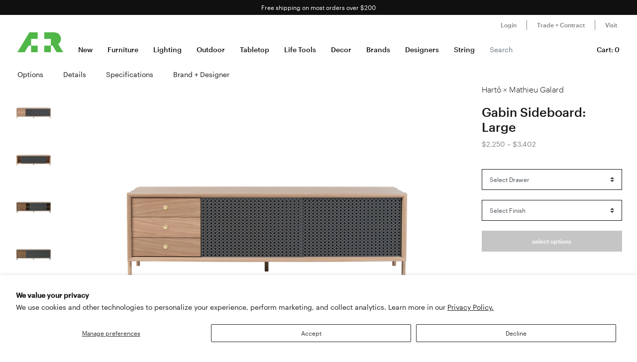

--- FILE ---
content_type: text/html; charset=utf-8
request_url: https://aplusrstore.com/products/harto-gabin-sideboard-large
body_size: 32684
content:
<!doctype html>

<html lang="en">
  <head>
    <title>
      Gabin Sideboard: Large | Buy Hartô online at A+R
    </title>

    <meta charset="utf-8">

    <meta http-equiv="X-UA-Compatible" content="IE=edge">

    <meta name="description" content="Description In its larger version, Gabin Sideboard offers a choice of storage options, with or without drawers that are adorned with brushed brass knobs. An exclusive design by Mathieu Galard for Hartô, the front of the extended piece presents an intriguing duality with rich wood grain in either oak or walnut and airy ">

    <meta
      name="viewport"
      content="width=device-width , initial-scale=1 , maximum-scale=1 , shrink-to-fit=no , user-scalable=no"
    >



    
    <link rel="stylesheet" href="//cdn.jsdelivr.net/gh/kenwheeler/slick@1.8.1/slick/slick-theme.css">

    <link rel="stylesheet" href="//cdn.jsdelivr.net/gh/kenwheeler/slick@1.8.1/slick/slick.css">

    <link rel="canonical" href="https://aplusrstore.com/products/harto-gabin-sideboard-large">

    
      <link rel="shortcut icon" type="image/png" href="//aplusrstore.com/cdn/shop/files/favicon_32x32_7329ad31-0797-4eae-908a-e8d837d4b252_32x32.png?v=1614294930">
    
    

    <link href="//aplusrstore.com/cdn/shop/t/108/assets/theme.css?v=119689737136625170701739784966" rel="stylesheet" type="text/css" media="all" />

    <script src="//aplusrstore.com/cdn/shop/t/108/assets/theme.js?v=70837354794956913641700854839" defer></script>

<!-- Reddit Pixel -->
<script>
!function(w,d){if(!w.rdt){var p=w.rdt=function(){p.sendEvent?p.sendEvent.apply(p,arguments):p.callQueue.push(arguments)};p.callQueue=[];var t=d.createElement("script");t.src="https://www.redditstatic.com/ads/pixel.js",t.async=!0;var s=d.getElementsByTagName("script")[0];s.parentNode.insertBefore(t,s)}}(window,document);rdt('init','a2_h1itdku4bp89');rdt('track', 'PageVisit');
</script>
<!-- DO NOT MODIFY UNLESS TO REPLACE A USER IDENTIFIER -->
<!-- End Reddit Pixel -->
    
    <script type="text/javascript">
      var algoliaClient = algoliasearch('5MJ7ASNBHL', 'b8a479efc709ddc919466481daf79f60');
      const algoliaProductIndex = algoliaClient.initIndex('shopify_products');
      const algoliaCollectionIndex = algoliaClient.initIndex('shopify_collections');


      document.addEventListener("DOMContentLoaded", async function() {
        var searchBoxContainer = document.getElementById("search-box");
        var recentSearchesContainer = document.getElementById("recent-searches");
        var popularSearchesContainer = document.getElementById("popular-searches");
        var input = document.querySelector('input[name="q"]');
        var recentSearches = [] 
        
        try {
          recentSearches = JSON.parse(localStorage.getItem('recentSearches'))
        } catch (err) {}

        if (!recentSearches) {
          recentSearches = []
        }
        
        recentSearchesContainer.innerHTML = recentSearches.map(recentSearch => {
          return `<a href="/search?q=${recentSearch}">${recentSearch}</a>`
        }).join('')

        const response = await fetch(
          `https://analytics.algolia.com/2/searches?index=shopify_products&limit=6`,
          {
            headers: {
              "X-Algolia-API-Key": 'c6dcb4441022c4fc49e1497f58dfb886',
              "X-Algolia-Application-Id": '5MJ7ASNBHL'
            }
          }
        );
        const data = await response.json();

        popularSearchesContainer.innerHTML = data.searches.map(recentSearch => {
          return recentSearch.search ? `<a href="/search?q=${recentSearch.search}">${recentSearch.search}</a>` : ''
        }).join('')

        input.addEventListener("click", function() {
          searchBoxContainer.style.display = "block";
        })

        document.getElementById('svg-close').addEventListener('click', function() {
          searchBoxContainer.style.display = "none";
        });
        
        input.addEventListener("input", function() {
          var searchValue = this.value
          algoliaProductIndex.search(this.value, {hitsPerPage: 5}).then(function(response) {
            var hits = response.hits;
          
            document.getElementById("search-default-results").style.display = "none";
            document.getElementById("search-results").style.display = "block";
          
            var productsSearches = document.getElementById("products-searches");
            productsSearches.innerHTML =
              '<div class="d-flex justify-content-between px-2 pt-2"><span><strong>Products</strong></span><a href="/search?q=' +
              searchValue +
              '"><span><strong>View all</strong></span></a></div>' +
              hits
                .map(function(hit) {
                  return (
                    '<a class="search-product-row" href="/products/' +
                    hit.handle +
                    '"><div class="image-wrap"><img src="' +
                    hit.product_image +
                    '" alt="" /></div><div class="product-info d-flex flex-column"><p>' +
                    hit.vendor +
                    '</p><p class="vendor">' +
                    hit.title +
                    '</p><div>' +
                    (hit.variants_max_price !== hit.variants_min_price
                      ? '<span class="starting">Starting at $' + hit.variants_min_price + "</span>"
                      : '<span class="price">$' + hit.price + "</span>") +
                    "</div></div></a>"
                  );
                })
                .join("");
          });

          
          algoliaCollectionIndex.search(this.value, {hitsPerPage: 6}).then(({ hits }) => {
            document.getElementById("search-default-results").style.display = "none";
            document.getElementById("search-results").style.display = "block";

            var categoriesSearches = document.getElementById("categories-searches");
            categoriesSearches.innerHTML = hits.map(function(hit) {
              return !hit.title.includes('b2s') ? '<a href="/collections/' + hit.handle + '">' + hit.title + '</a>' : '';
            }).join('');
          });
        });
      });
    </script>

    

    <style>
.search-box {
	 position: absolute;
	 transform: translate(-30%, 0);
	 z-index: 100;
	 width: 380px;
	 font-family: inherit;
	 font-size: 13px;
	 background-color: #fff;
	 border-radius: 3px;
	 color: #333;
	 border: 1px solid #ddd;
	 -webkit-box-shadow: 0 3px 5px rgba(50, 50, 50, 0.25);
	 -moz-box-shadow: 0 3px 5px rgba(50, 50, 50, 0.25);
	 box-shadow: 0 3px 5px rgba(50, 50, 50, 0.25);
}
 @media (max-width: 991.98px) {
	 .search-box {
		 transform: unset;
		 position: fixed;
		 width: 95vw;
	}
}
 .search-box p {
	 margin-bottom: 0.5rem;
}
 .search-box .popular-searches {
	 border-bottom: 1px solid #ddd;
}
 .search-box .popular-searches, .search-box .category-list {
	 color: #666;
	 text-align: left;
	 padding-bottom: 10px;
}
 .search-box .popular-searches a, .search-box .category-list a {
	 display: block;
	 padding: 0.3rem 0.5rem;
	 font-family: "Graphik Web", sans-serif;
	 font-size: 14px;
	 line-height: 1rem;
	 color: #191919;
	 font-weight: 400;
}
 .search-box .popular-searches a:hover, .search-box .category-list a:hover {
	 background-color: #f5f5f5;
}
 .search-box span > strong {
	 font-size: 14px;
}
 .search-box .close-button {
	 width: 20px;
	 height: 20px;
	 min-width: auto;
	 background-color: transparent;
	 position: absolute;
	 right: 10px;
	 top: 5px;
	 display: block;
	 padding: 0;
	 border: 0;
	 z-index: 9;
}
 .search-box .no-result-box {
	 text-align: center;
	 font-size: 13px;
	 padding-top: 30px;
	 padding-bottom: 30px;
	 color: #333;
}
 .search-box .category-search {
	 border-bottom: 1px solid #ddd;
	 padding-bottom: 10px;
}
 .search-box .search-product-row {
	 display: flex;
	 align-items: center;
	 width: 100%;
	 height: auto;
	 text-align: left;
	 position: relative;
	 border-bottom: 1px solid #efefef;
	 margin: 0;
	 padding: 8px 7px;
	 text-decoration: none;
	 color: #000;
	 outline: 0;
	 line-height: 20px;
}
 .search-box .search-product-row .image-wrap {
	 float: left;
	 overflow: hidden;
	 width: 20% !important;
	 height: 100px !important;
	 text-align: center;
}
 .search-box .search-product-row .image-wrap img {
	 max-width: 100% !important;
	 max-height: 100px !important;
	 width: auto;
	 height: auto;
	 border: 0;
	 outline: 0;
	 margin-top: 5px;
	 display: inline-block;
	 opacity: 1;
}
 .search-box .search-product-row .product-info {
	 width: 74%;
	 margin-left: 8px;
}
 .search-box .search-product-row .product-info .price {
	 color: gray;
	 font-weight: normal;
	 font-size: 14px;
}
 .search-box .search-product-row .product-info .starting {
	 font-weight: normal;
	 font-size: 11px !important;
	 margin-bottom: 5px;
	 color: #393939 !important;
}
 .search-box .search-product-row .product-info .vendor {
	 font-weight: 500;
}
 .search-box .search-product-row .product-info p {
	 margin: 0;
}
 
    </style>

    <script>window.performance && window.performance.mark && window.performance.mark('shopify.content_for_header.start');</script><meta name="google-site-verification" content="pv5PXN-SVkSDymHpWJFzv_y9p7bE1EFmU4AmoewRXhM">
<meta name="google-site-verification" content="pv5PXN-SVkSDymHpWJFzv_y9p7bE1EFmU4AmoewRXhM">
<meta name="facebook-domain-verification" content="2qscgj8s0xz18txhruqktfv7uvy5xd">
<meta name="facebook-domain-verification" content="2qscgj8s0xz18txhruqktfv7uvy5xd">
<meta name="google-site-verification" content="yP1nfTLzHEDLiyDfbPsMmqRpsh1ppG-Wrr9prwiS-ks">
<meta id="shopify-digital-wallet" name="shopify-digital-wallet" content="/1220051002/digital_wallets/dialog">
<meta name="shopify-checkout-api-token" content="7a54d4b454bfc0267c975d29957b2782">
<meta id="in-context-paypal-metadata" data-shop-id="1220051002" data-venmo-supported="false" data-environment="production" data-locale="en_US" data-paypal-v4="true" data-currency="USD">
<link rel="alternate" type="application/json+oembed" href="https://aplusrstore.com/products/harto-gabin-sideboard-large.oembed">
<script async="async" src="/checkouts/internal/preloads.js?locale=en-US"></script>
<link rel="preconnect" href="https://shop.app" crossorigin="anonymous">
<script async="async" src="https://shop.app/checkouts/internal/preloads.js?locale=en-US&shop_id=1220051002" crossorigin="anonymous"></script>
<script id="apple-pay-shop-capabilities" type="application/json">{"shopId":1220051002,"countryCode":"US","currencyCode":"USD","merchantCapabilities":["supports3DS"],"merchantId":"gid:\/\/shopify\/Shop\/1220051002","merchantName":"A+R","requiredBillingContactFields":["postalAddress","email","phone"],"requiredShippingContactFields":["postalAddress","email","phone"],"shippingType":"shipping","supportedNetworks":["visa","masterCard","amex","discover","elo","jcb"],"total":{"type":"pending","label":"A+R","amount":"1.00"},"shopifyPaymentsEnabled":true,"supportsSubscriptions":true}</script>
<script id="shopify-features" type="application/json">{"accessToken":"7a54d4b454bfc0267c975d29957b2782","betas":["rich-media-storefront-analytics"],"domain":"aplusrstore.com","predictiveSearch":true,"shopId":1220051002,"locale":"en"}</script>
<script>var Shopify = Shopify || {};
Shopify.shop = "aplusrdesign.myshopify.com";
Shopify.locale = "en";
Shopify.currency = {"active":"USD","rate":"1.0"};
Shopify.country = "US";
Shopify.theme = {"name":"aplusrstoretheme\/main","id":122896220218,"schema_name":null,"schema_version":null,"theme_store_id":null,"role":"main"};
Shopify.theme.handle = "null";
Shopify.theme.style = {"id":null,"handle":null};
Shopify.cdnHost = "aplusrstore.com/cdn";
Shopify.routes = Shopify.routes || {};
Shopify.routes.root = "/";</script>
<script type="module">!function(o){(o.Shopify=o.Shopify||{}).modules=!0}(window);</script>
<script>!function(o){function n(){var o=[];function n(){o.push(Array.prototype.slice.apply(arguments))}return n.q=o,n}var t=o.Shopify=o.Shopify||{};t.loadFeatures=n(),t.autoloadFeatures=n()}(window);</script>
<script>
  window.ShopifyPay = window.ShopifyPay || {};
  window.ShopifyPay.apiHost = "shop.app\/pay";
  window.ShopifyPay.redirectState = null;
</script>
<script id="shop-js-analytics" type="application/json">{"pageType":"product"}</script>
<script defer="defer" async type="module" src="//aplusrstore.com/cdn/shopifycloud/shop-js/modules/v2/client.init-shop-cart-sync_BdyHc3Nr.en.esm.js"></script>
<script defer="defer" async type="module" src="//aplusrstore.com/cdn/shopifycloud/shop-js/modules/v2/chunk.common_Daul8nwZ.esm.js"></script>
<script type="module">
  await import("//aplusrstore.com/cdn/shopifycloud/shop-js/modules/v2/client.init-shop-cart-sync_BdyHc3Nr.en.esm.js");
await import("//aplusrstore.com/cdn/shopifycloud/shop-js/modules/v2/chunk.common_Daul8nwZ.esm.js");

  window.Shopify.SignInWithShop?.initShopCartSync?.({"fedCMEnabled":true,"windoidEnabled":true});

</script>
<script>
  window.Shopify = window.Shopify || {};
  if (!window.Shopify.featureAssets) window.Shopify.featureAssets = {};
  window.Shopify.featureAssets['shop-js'] = {"shop-cart-sync":["modules/v2/client.shop-cart-sync_QYOiDySF.en.esm.js","modules/v2/chunk.common_Daul8nwZ.esm.js"],"init-fed-cm":["modules/v2/client.init-fed-cm_DchLp9rc.en.esm.js","modules/v2/chunk.common_Daul8nwZ.esm.js"],"shop-button":["modules/v2/client.shop-button_OV7bAJc5.en.esm.js","modules/v2/chunk.common_Daul8nwZ.esm.js"],"init-windoid":["modules/v2/client.init-windoid_DwxFKQ8e.en.esm.js","modules/v2/chunk.common_Daul8nwZ.esm.js"],"shop-cash-offers":["modules/v2/client.shop-cash-offers_DWtL6Bq3.en.esm.js","modules/v2/chunk.common_Daul8nwZ.esm.js","modules/v2/chunk.modal_CQq8HTM6.esm.js"],"shop-toast-manager":["modules/v2/client.shop-toast-manager_CX9r1SjA.en.esm.js","modules/v2/chunk.common_Daul8nwZ.esm.js"],"init-shop-email-lookup-coordinator":["modules/v2/client.init-shop-email-lookup-coordinator_UhKnw74l.en.esm.js","modules/v2/chunk.common_Daul8nwZ.esm.js"],"pay-button":["modules/v2/client.pay-button_DzxNnLDY.en.esm.js","modules/v2/chunk.common_Daul8nwZ.esm.js"],"avatar":["modules/v2/client.avatar_BTnouDA3.en.esm.js"],"init-shop-cart-sync":["modules/v2/client.init-shop-cart-sync_BdyHc3Nr.en.esm.js","modules/v2/chunk.common_Daul8nwZ.esm.js"],"shop-login-button":["modules/v2/client.shop-login-button_D8B466_1.en.esm.js","modules/v2/chunk.common_Daul8nwZ.esm.js","modules/v2/chunk.modal_CQq8HTM6.esm.js"],"init-customer-accounts-sign-up":["modules/v2/client.init-customer-accounts-sign-up_C8fpPm4i.en.esm.js","modules/v2/client.shop-login-button_D8B466_1.en.esm.js","modules/v2/chunk.common_Daul8nwZ.esm.js","modules/v2/chunk.modal_CQq8HTM6.esm.js"],"init-shop-for-new-customer-accounts":["modules/v2/client.init-shop-for-new-customer-accounts_CVTO0Ztu.en.esm.js","modules/v2/client.shop-login-button_D8B466_1.en.esm.js","modules/v2/chunk.common_Daul8nwZ.esm.js","modules/v2/chunk.modal_CQq8HTM6.esm.js"],"init-customer-accounts":["modules/v2/client.init-customer-accounts_dRgKMfrE.en.esm.js","modules/v2/client.shop-login-button_D8B466_1.en.esm.js","modules/v2/chunk.common_Daul8nwZ.esm.js","modules/v2/chunk.modal_CQq8HTM6.esm.js"],"shop-follow-button":["modules/v2/client.shop-follow-button_CkZpjEct.en.esm.js","modules/v2/chunk.common_Daul8nwZ.esm.js","modules/v2/chunk.modal_CQq8HTM6.esm.js"],"lead-capture":["modules/v2/client.lead-capture_BntHBhfp.en.esm.js","modules/v2/chunk.common_Daul8nwZ.esm.js","modules/v2/chunk.modal_CQq8HTM6.esm.js"],"checkout-modal":["modules/v2/client.checkout-modal_CfxcYbTm.en.esm.js","modules/v2/chunk.common_Daul8nwZ.esm.js","modules/v2/chunk.modal_CQq8HTM6.esm.js"],"shop-login":["modules/v2/client.shop-login_Da4GZ2H6.en.esm.js","modules/v2/chunk.common_Daul8nwZ.esm.js","modules/v2/chunk.modal_CQq8HTM6.esm.js"],"payment-terms":["modules/v2/client.payment-terms_MV4M3zvL.en.esm.js","modules/v2/chunk.common_Daul8nwZ.esm.js","modules/v2/chunk.modal_CQq8HTM6.esm.js"]};
</script>
<script>(function() {
  var isLoaded = false;
  function asyncLoad() {
    if (isLoaded) return;
    isLoaded = true;
    var urls = ["https:\/\/cdn.shopify.com\/s\/files\/1\/0012\/2005\/1002\/t\/79\/assets\/affirmShopify.js?v=1593198110\u0026shop=aplusrdesign.myshopify.com","https:\/\/static.klaviyo.com\/onsite\/js\/klaviyo.js?company_id=SPLCbM\u0026shop=aplusrdesign.myshopify.com","https:\/\/static.klaviyo.com\/onsite\/js\/klaviyo.js?company_id=SPLCbM\u0026shop=aplusrdesign.myshopify.com","\/\/cdn.shopify.com\/proxy\/b9c7dc3f732ed28090ca9957731637c8dbcc50d9ddb08b0f362021275bd9025f\/quotify.dev\/js\/widget.js?shop=aplusrdesign.myshopify.com\u0026sp-cache-control=cHVibGljLCBtYXgtYWdlPTkwMA"];
    for (var i = 0; i < urls.length; i++) {
      var s = document.createElement('script');
      s.type = 'text/javascript';
      s.async = true;
      s.src = urls[i];
      var x = document.getElementsByTagName('script')[0];
      x.parentNode.insertBefore(s, x);
    }
  };
  if(window.attachEvent) {
    window.attachEvent('onload', asyncLoad);
  } else {
    window.addEventListener('load', asyncLoad, false);
  }
})();</script>
<script id="__st">var __st={"a":1220051002,"offset":-28800,"reqid":"6f782bf8-5ebd-4f50-9d28-0464fc5efe03-1768948904","pageurl":"aplusrstore.com\/products\/harto-gabin-sideboard-large","u":"231f1fbcf149","p":"product","rtyp":"product","rid":1692306636858};</script>
<script>window.ShopifyPaypalV4VisibilityTracking = true;</script>
<script id="captcha-bootstrap">!function(){'use strict';const t='contact',e='account',n='new_comment',o=[[t,t],['blogs',n],['comments',n],[t,'customer']],c=[[e,'customer_login'],[e,'guest_login'],[e,'recover_customer_password'],[e,'create_customer']],r=t=>t.map((([t,e])=>`form[action*='/${t}']:not([data-nocaptcha='true']) input[name='form_type'][value='${e}']`)).join(','),a=t=>()=>t?[...document.querySelectorAll(t)].map((t=>t.form)):[];function s(){const t=[...o],e=r(t);return a(e)}const i='password',u='form_key',d=['recaptcha-v3-token','g-recaptcha-response','h-captcha-response',i],f=()=>{try{return window.sessionStorage}catch{return}},m='__shopify_v',_=t=>t.elements[u];function p(t,e,n=!1){try{const o=window.sessionStorage,c=JSON.parse(o.getItem(e)),{data:r}=function(t){const{data:e,action:n}=t;return t[m]||n?{data:e,action:n}:{data:t,action:n}}(c);for(const[e,n]of Object.entries(r))t.elements[e]&&(t.elements[e].value=n);n&&o.removeItem(e)}catch(o){console.error('form repopulation failed',{error:o})}}const l='form_type',E='cptcha';function T(t){t.dataset[E]=!0}const w=window,h=w.document,L='Shopify',v='ce_forms',y='captcha';let A=!1;((t,e)=>{const n=(g='f06e6c50-85a8-45c8-87d0-21a2b65856fe',I='https://cdn.shopify.com/shopifycloud/storefront-forms-hcaptcha/ce_storefront_forms_captcha_hcaptcha.v1.5.2.iife.js',D={infoText:'Protected by hCaptcha',privacyText:'Privacy',termsText:'Terms'},(t,e,n)=>{const o=w[L][v],c=o.bindForm;if(c)return c(t,g,e,D).then(n);var r;o.q.push([[t,g,e,D],n]),r=I,A||(h.body.append(Object.assign(h.createElement('script'),{id:'captcha-provider',async:!0,src:r})),A=!0)});var g,I,D;w[L]=w[L]||{},w[L][v]=w[L][v]||{},w[L][v].q=[],w[L][y]=w[L][y]||{},w[L][y].protect=function(t,e){n(t,void 0,e),T(t)},Object.freeze(w[L][y]),function(t,e,n,w,h,L){const[v,y,A,g]=function(t,e,n){const i=e?o:[],u=t?c:[],d=[...i,...u],f=r(d),m=r(i),_=r(d.filter((([t,e])=>n.includes(e))));return[a(f),a(m),a(_),s()]}(w,h,L),I=t=>{const e=t.target;return e instanceof HTMLFormElement?e:e&&e.form},D=t=>v().includes(t);t.addEventListener('submit',(t=>{const e=I(t);if(!e)return;const n=D(e)&&!e.dataset.hcaptchaBound&&!e.dataset.recaptchaBound,o=_(e),c=g().includes(e)&&(!o||!o.value);(n||c)&&t.preventDefault(),c&&!n&&(function(t){try{if(!f())return;!function(t){const e=f();if(!e)return;const n=_(t);if(!n)return;const o=n.value;o&&e.removeItem(o)}(t);const e=Array.from(Array(32),(()=>Math.random().toString(36)[2])).join('');!function(t,e){_(t)||t.append(Object.assign(document.createElement('input'),{type:'hidden',name:u})),t.elements[u].value=e}(t,e),function(t,e){const n=f();if(!n)return;const o=[...t.querySelectorAll(`input[type='${i}']`)].map((({name:t})=>t)),c=[...d,...o],r={};for(const[a,s]of new FormData(t).entries())c.includes(a)||(r[a]=s);n.setItem(e,JSON.stringify({[m]:1,action:t.action,data:r}))}(t,e)}catch(e){console.error('failed to persist form',e)}}(e),e.submit())}));const S=(t,e)=>{t&&!t.dataset[E]&&(n(t,e.some((e=>e===t))),T(t))};for(const o of['focusin','change'])t.addEventListener(o,(t=>{const e=I(t);D(e)&&S(e,y())}));const B=e.get('form_key'),M=e.get(l),P=B&&M;t.addEventListener('DOMContentLoaded',(()=>{const t=y();if(P)for(const e of t)e.elements[l].value===M&&p(e,B);[...new Set([...A(),...v().filter((t=>'true'===t.dataset.shopifyCaptcha))])].forEach((e=>S(e,t)))}))}(h,new URLSearchParams(w.location.search),n,t,e,['guest_login'])})(!0,!1)}();</script>
<script integrity="sha256-4kQ18oKyAcykRKYeNunJcIwy7WH5gtpwJnB7kiuLZ1E=" data-source-attribution="shopify.loadfeatures" defer="defer" src="//aplusrstore.com/cdn/shopifycloud/storefront/assets/storefront/load_feature-a0a9edcb.js" crossorigin="anonymous"></script>
<script crossorigin="anonymous" defer="defer" src="//aplusrstore.com/cdn/shopifycloud/storefront/assets/shopify_pay/storefront-65b4c6d7.js?v=20250812"></script>
<script data-source-attribution="shopify.dynamic_checkout.dynamic.init">var Shopify=Shopify||{};Shopify.PaymentButton=Shopify.PaymentButton||{isStorefrontPortableWallets:!0,init:function(){window.Shopify.PaymentButton.init=function(){};var t=document.createElement("script");t.src="https://aplusrstore.com/cdn/shopifycloud/portable-wallets/latest/portable-wallets.en.js",t.type="module",document.head.appendChild(t)}};
</script>
<script data-source-attribution="shopify.dynamic_checkout.buyer_consent">
  function portableWalletsHideBuyerConsent(e){var t=document.getElementById("shopify-buyer-consent"),n=document.getElementById("shopify-subscription-policy-button");t&&n&&(t.classList.add("hidden"),t.setAttribute("aria-hidden","true"),n.removeEventListener("click",e))}function portableWalletsShowBuyerConsent(e){var t=document.getElementById("shopify-buyer-consent"),n=document.getElementById("shopify-subscription-policy-button");t&&n&&(t.classList.remove("hidden"),t.removeAttribute("aria-hidden"),n.addEventListener("click",e))}window.Shopify?.PaymentButton&&(window.Shopify.PaymentButton.hideBuyerConsent=portableWalletsHideBuyerConsent,window.Shopify.PaymentButton.showBuyerConsent=portableWalletsShowBuyerConsent);
</script>
<script data-source-attribution="shopify.dynamic_checkout.cart.bootstrap">document.addEventListener("DOMContentLoaded",(function(){function t(){return document.querySelector("shopify-accelerated-checkout-cart, shopify-accelerated-checkout")}if(t())Shopify.PaymentButton.init();else{new MutationObserver((function(e,n){t()&&(Shopify.PaymentButton.init(),n.disconnect())})).observe(document.body,{childList:!0,subtree:!0})}}));
</script>
<script id='scb4127' type='text/javascript' async='' src='https://aplusrstore.com/cdn/shopifycloud/privacy-banner/storefront-banner.js'></script><link id="shopify-accelerated-checkout-styles" rel="stylesheet" media="screen" href="https://aplusrstore.com/cdn/shopifycloud/portable-wallets/latest/accelerated-checkout-backwards-compat.css" crossorigin="anonymous">
<style id="shopify-accelerated-checkout-cart">
        #shopify-buyer-consent {
  margin-top: 1em;
  display: inline-block;
  width: 100%;
}

#shopify-buyer-consent.hidden {
  display: none;
}

#shopify-subscription-policy-button {
  background: none;
  border: none;
  padding: 0;
  text-decoration: underline;
  font-size: inherit;
  cursor: pointer;
}

#shopify-subscription-policy-button::before {
  box-shadow: none;
}

      </style>

<script>window.performance && window.performance.mark && window.performance.mark('shopify.content_for_header.end');</script>

    <style>

  /*

    This font software is the property of Commercial Type.

    You may not modify the font software, use it on another website, or install it on a computer.

    License information is available at http://commercialtype.com/eula
    For more information please visit Commercial Type at http://commercialtype.com or email us at info[at]commercialtype.com

    Copyright (C) 2018 Schwartzco Inc.
    License: 1807-FWJFSF

  */

  @font-face {

    font-family : 'Graphik Web';

    font-style : normal;

    font-weight : 300;

    src : url( '//aplusrstore.com/cdn/shop/t/108/assets/graphik-light-web.eot?v=144546658166484008111700854833' );

    src : url( '//aplusrstore.com/cdn/shop/t/108/assets/graphik-light-web.eot?%23iefix&v=144546658166484008111700854833' ) format( 'embedded-opentype' ),

          url( '//aplusrstore.com/cdn/shop/t/108/assets/graphik-light-web.woff2?v=119475750175615294111700854838' ) format( 'woff2' ),

          url( '//aplusrstore.com/cdn/shop/t/108/assets/graphik-light-web.woff?v=173296136010883025291700854839' ) format( 'woff' );

  }

  @font-face {

    font-family : 'Graphik Web';

    font-style : italic;

    font-weight : 300;

    src : url( '//aplusrstore.com/cdn/shop/t/108/assets/graphik-light-italic-web.eot?v=139013056163308646271700854839' );

    src : url( '//aplusrstore.com/cdn/shop/t/108/assets/graphik-light-italic-web.eot?%23iefix&v=139013056163308646271700854839' ) format( 'embedded-opentype' ),

          url( '//aplusrstore.com/cdn/shop/t/108/assets/graphik-light-italic-web.woff2?v=36948571150748959691700854838' ) format( 'woff2' ),

          url( '//aplusrstore.com/cdn/shop/t/108/assets/graphik-light-italic-web.woff?v=133482341910790859611700854832' ) format( 'woff' );

  }

  @font-face {

    font-family : 'Graphik Web';

    font-style : normal;

    font-weight : 400;

    src : url( '//aplusrstore.com/cdn/shop/t/108/assets/graphik-regular-web.eot?v=74154647566596014271700854838' );

    src : url( '//aplusrstore.com/cdn/shop/t/108/assets/graphik-regular-web.eot?%23iefix&v=74154647566596014271700854838' ) format( 'embedded-opentype' ),

          url( '//aplusrstore.com/cdn/shop/t/108/assets/graphik-regular-web.woff2?v=144199990889210057191700854839' ) format( 'woff2' ),

          url( '//aplusrstore.com/cdn/shop/t/108/assets/graphik-regular-web.woff?v=178431629826130714591700854839' ) format( 'woff' );

  }

  @font-face {

    font-family : 'Graphik Web';

    font-style : italic;

    font-weight : 400;

    src : url( '//aplusrstore.com/cdn/shop/t/108/assets/graphik-regular-italic-web.eot?v=90794544694432979391700854839' );

    src : url( '//aplusrstore.com/cdn/shop/t/108/assets/graphik-regular-italic-web.eot?%23iefix&v=90794544694432979391700854839' ) format( 'embedded-opentype' ),

          url( '//aplusrstore.com/cdn/shop/t/108/assets/graphik-regular-italic-web.woff2?v=117859485486843944001700854841' ) format( 'woff2' ),

          url( '//aplusrstore.com/cdn/shop/t/108/assets/graphik-regular-italic-web.woff?v=2906878034301629991700854839' ) format( 'woff' );

  }

  @font-face {

    font-family : 'Graphik Web';

    font-style : normal;

    font-weight : 500;

    src : url( '//aplusrstore.com/cdn/shop/t/108/assets/graphik-medium-web.eot?v=168739240009785392071700854839' );

    src : url( '//aplusrstore.com/cdn/shop/t/108/assets/graphik-medium-web.eot?%23iefix&v=168739240009785392071700854839' ) format( 'embedded-opentype' ),

          url( '//aplusrstore.com/cdn/shop/t/108/assets/graphik-medium-web.woff2?v=152600725792578091951700854839' ) format( 'woff2' ),

          url( '//aplusrstore.com/cdn/shop/t/108/assets/graphik-medium-web.woff?v=80073887819922950351700854838' ) format( 'woff' );

  }

  @font-face {

    font-family : 'Graphik Web';

    font-style : italic;

    font-weight : 500;

    src : url( '//aplusrstore.com/cdn/shop/t/108/assets/graphik-medium-italic-web.eot?v=180833577992904744641700854841' );

    src : url( '//aplusrstore.com/cdn/shop/t/108/assets/graphik-medium-italic-web.eot?%23iefix&v=180833577992904744641700854841' ) format( 'embedded-opentype' ),

          url( '//aplusrstore.com/cdn/shop/t/108/assets/graphik-medium-italic-web.woff2?v=5050028911211128491700854839' ) format( 'woff2' ),

          url( '//aplusrstore.com/cdn/shop/t/108/assets/graphik-medium-italic-web.woff?v=89589484449762477211700854840' ) format( 'woff' );

  }

</style>


    <style>
      .graphik-medium-22 {

        font-family : 'Graphik Web' , sans-serif;

        -webkit-font-smoothing : antialiased;

        line-height : 1rem;

        font-weight : 500;

        font-size : 22px;

      }

      .graphik-medium-19 {

        font-family : 'Graphik Web' , sans-serif;

        -webkit-font-smoothing : antialiased;

        line-height : 1rem;

        font-weight : 500;

        font-size : 19px;

      }
    </style>
    
    <script type="text/javascript">
      // if ((location.host === 'checkout.aplusrstore.com') && window.self === window.top ) {
      //   if (location.pathname !== '/cart' && !location.pathname.includes('/account')) {
      //     location.href = location.href.replace('checkout.aplusrstore.com', 'aplusrstore.com');
      //   }
      // }
    </script>
  
<script>
    
    
    
    
    var gsf_conversion_data = {page_type : 'product', event : 'view_item', data : {product_data : [{variant_id : 15703499964474, product_id : 1692306636858, name : "Gabin Sideboard: Large", price : "2970.00", currency : "USD", sku : "HAR-12010721952", brand : "Hartô • Mathieu Galard", variant : "With Drawer / Natural Oak", category : "Sideboards + Credenzas", quantity : "0" }], total_price : "2970.00", shop_currency : "USD"}};
    
</script>
<!-- BEGIN app block: shopify://apps/klaviyo-email-marketing-sms/blocks/klaviyo-onsite-embed/2632fe16-c075-4321-a88b-50b567f42507 -->












  <script async src="https://static.klaviyo.com/onsite/js/SPLCbM/klaviyo.js?company_id=SPLCbM"></script>
  <script>!function(){if(!window.klaviyo){window._klOnsite=window._klOnsite||[];try{window.klaviyo=new Proxy({},{get:function(n,i){return"push"===i?function(){var n;(n=window._klOnsite).push.apply(n,arguments)}:function(){for(var n=arguments.length,o=new Array(n),w=0;w<n;w++)o[w]=arguments[w];var t="function"==typeof o[o.length-1]?o.pop():void 0,e=new Promise((function(n){window._klOnsite.push([i].concat(o,[function(i){t&&t(i),n(i)}]))}));return e}}})}catch(n){window.klaviyo=window.klaviyo||[],window.klaviyo.push=function(){var n;(n=window._klOnsite).push.apply(n,arguments)}}}}();</script>

  
    <script id="viewed_product">
      if (item == null) {
        var _learnq = _learnq || [];

        var MetafieldReviews = null
        var MetafieldYotpoRating = null
        var MetafieldYotpoCount = null
        var MetafieldLooxRating = null
        var MetafieldLooxCount = null
        var okendoProduct = null
        var okendoProductReviewCount = null
        var okendoProductReviewAverageValue = null
        try {
          // The following fields are used for Customer Hub recently viewed in order to add reviews.
          // This information is not part of __kla_viewed. Instead, it is part of __kla_viewed_reviewed_items
          MetafieldReviews = {};
          MetafieldYotpoRating = null
          MetafieldYotpoCount = null
          MetafieldLooxRating = null
          MetafieldLooxCount = null

          okendoProduct = null
          // If the okendo metafield is not legacy, it will error, which then requires the new json formatted data
          if (okendoProduct && 'error' in okendoProduct) {
            okendoProduct = null
          }
          okendoProductReviewCount = okendoProduct ? okendoProduct.reviewCount : null
          okendoProductReviewAverageValue = okendoProduct ? okendoProduct.reviewAverageValue : null
        } catch (error) {
          console.error('Error in Klaviyo onsite reviews tracking:', error);
        }

        var item = {
          Name: "Gabin Sideboard: Large",
          ProductID: 1692306636858,
          Categories: ["$2,000 +","All","All But RS Bacelona","Consoles + Sideboards","Hartô","Mathieu Galard","Recently Added","Search"],
          ImageURL: "https://aplusrstore.com/cdn/shop/files/GABIN_SIDEBOARD_162_naturaloakfeet_slategrey_HDcopy_81163096-dfb8-4b2c-972d-2979977bee99_grande.jpg?v=1763385945",
          URL: "https://aplusrstore.com/products/harto-gabin-sideboard-large",
          Brand: "Hartô • Mathieu Galard",
          Price: "$2,250.00",
          Value: "2,250.00",
          CompareAtPrice: "$0.00"
        };
        _learnq.push(['track', 'Viewed Product', item]);
        _learnq.push(['trackViewedItem', {
          Title: item.Name,
          ItemId: item.ProductID,
          Categories: item.Categories,
          ImageUrl: item.ImageURL,
          Url: item.URL,
          Metadata: {
            Brand: item.Brand,
            Price: item.Price,
            Value: item.Value,
            CompareAtPrice: item.CompareAtPrice
          },
          metafields:{
            reviews: MetafieldReviews,
            yotpo:{
              rating: MetafieldYotpoRating,
              count: MetafieldYotpoCount,
            },
            loox:{
              rating: MetafieldLooxRating,
              count: MetafieldLooxCount,
            },
            okendo: {
              rating: okendoProductReviewAverageValue,
              count: okendoProductReviewCount,
            }
          }
        }]);
      }
    </script>
  




  <script>
    window.klaviyoReviewsProductDesignMode = false
  </script>







<!-- END app block --><!-- BEGIN app block: shopify://apps/elevar-conversion-tracking/blocks/dataLayerEmbed/bc30ab68-b15c-4311-811f-8ef485877ad6 -->



<script type="module" dynamic>
  const configUrl = "/a/elevar/static/configs/2334f5c3b4e41b8139c8804a1fcf25965a572b09/config.js";
  const config = (await import(configUrl)).default;
  const scriptUrl = config.script_src_app_theme_embed;

  if (scriptUrl) {
    const { handler } = await import(scriptUrl);

    await handler(
      config,
      {
        cartData: {
  marketId: "845348922",
  attributes:{},
  cartTotal: "0.0",
  currencyCode:"USD",
  items: []
}
,
        user: {cartTotal: "0.0",
    currencyCode:"USD",customer: {},
}
,
        isOnCartPage:false,
        collectionView:null,
        searchResultsView:null,
        productView:{
    attributes:{},
    currencyCode:"USD",defaultVariant: {id:"HAR-12010721952",name:"Gabin Sideboard: Large",
        brand:"Hartô • Mathieu Galard",
        category:"Sideboards + Credenzas",
        variant:"With Drawer \/ Natural Oak",
        price: "2970.0",
        productId: "1692306636858",
        variantId: "15703499964474",
        compareAtPrice: "0.0",image:"\/\/aplusrstore.com\/cdn\/shop\/files\/GABIN_SIDEBOARD_162_naturaloakfeet_slategrey_HDcopy_81163096-dfb8-4b2c-972d-2979977bee99.jpg?v=1763385945",url:"\/products\/harto-gabin-sideboard-large?variant=15703499964474"},items: [{id:"HAR-12010721952",name:"Gabin Sideboard: Large",
          brand:"Hartô • Mathieu Galard",
          category:"Sideboards + Credenzas",
          variant:"With Drawer \/ Natural Oak",
          price: "2970.0",
          productId: "1692306636858",
          variantId: "15703499964474",
          compareAtPrice: "0.0",image:"\/\/aplusrstore.com\/cdn\/shop\/files\/GABIN_SIDEBOARD_162_naturaloakfeet_slategrey_HDcopy_81163096-dfb8-4b2c-972d-2979977bee99.jpg?v=1763385945",url:"\/products\/harto-gabin-sideboard-large?variant=15703499964474"},{id:"HAR-12010723145",name:"Gabin Sideboard: Large",
          brand:"Hartô • Mathieu Galard",
          category:"Sideboards + Credenzas",
          variant:"With Drawer \/ Natural Walnut",
          price: "3402.0",
          productId: "1692306636858",
          variantId: "39782222397498",
          compareAtPrice: "0.0",image:"\/\/aplusrstore.com\/cdn\/shop\/files\/8gjnOtjM-L_756d226d-2f80-4804-abf8-d4b8fc51f594.jpg?v=1763385945",url:"\/products\/harto-gabin-sideboard-large?variant=39782222397498"},{id:"HAR-12010721956",name:"Gabin Sideboard: Large",
          brand:"Hartô • Mathieu Galard",
          category:"Sideboards + Credenzas",
          variant:"Without Drawer \/ Natural Oak",
          price: "2250.0",
          productId: "1692306636858",
          variantId: "15703499276346",
          compareAtPrice: "0.0",image:"\/\/aplusrstore.com\/cdn\/shop\/files\/12010721877-1882_1-L_ac964d82-b9c6-480a-8fb5-5cf871bcddfa.jpg?v=1763385945",url:"\/products\/harto-gabin-sideboard-large?variant=15703499276346"},{id:"HAR-12010723146",name:"Gabin Sideboard: Large",
          brand:"Hartô • Mathieu Galard",
          category:"Sideboards + Credenzas",
          variant:"Without Drawer \/ Natural Walnut",
          price: "2610.0",
          productId: "1692306636858",
          variantId: "39782222495802",
          compareAtPrice: "0.0",image:"\/\/aplusrstore.com\/cdn\/shop\/files\/GABIN_SIDEBOARD_162_naturaloakfeet_slategrey_HDcopy_81163096-dfb8-4b2c-972d-2979977bee99.jpg?v=1763385945",url:"\/products\/harto-gabin-sideboard-large?variant=39782222495802"},]
  },
        checkoutComplete: null
      }
    );
  }
</script>


<!-- END app block --><meta property="og:image" content="https://cdn.shopify.com/s/files/1/0012/2005/1002/files/GABIN_SIDEBOARD_162_naturaloakfeet_slategrey_HDcopy_81163096-dfb8-4b2c-972d-2979977bee99.jpg?v=1763385945" />
<meta property="og:image:secure_url" content="https://cdn.shopify.com/s/files/1/0012/2005/1002/files/GABIN_SIDEBOARD_162_naturaloakfeet_slategrey_HDcopy_81163096-dfb8-4b2c-972d-2979977bee99.jpg?v=1763385945" />
<meta property="og:image:width" content="1500" />
<meta property="og:image:height" content="1500" />
<meta property="og:image:alt" content="Gabin Sideboard: Large + With Drawer + Natural Oak" />
<link href="https://monorail-edge.shopifysvc.com" rel="dns-prefetch">
<script>(function(){if ("sendBeacon" in navigator && "performance" in window) {try {var session_token_from_headers = performance.getEntriesByType('navigation')[0].serverTiming.find(x => x.name == '_s').description;} catch {var session_token_from_headers = undefined;}var session_cookie_matches = document.cookie.match(/_shopify_s=([^;]*)/);var session_token_from_cookie = session_cookie_matches && session_cookie_matches.length === 2 ? session_cookie_matches[1] : "";var session_token = session_token_from_headers || session_token_from_cookie || "";function handle_abandonment_event(e) {var entries = performance.getEntries().filter(function(entry) {return /monorail-edge.shopifysvc.com/.test(entry.name);});if (!window.abandonment_tracked && entries.length === 0) {window.abandonment_tracked = true;var currentMs = Date.now();var navigation_start = performance.timing.navigationStart;var payload = {shop_id: 1220051002,url: window.location.href,navigation_start,duration: currentMs - navigation_start,session_token,page_type: "product"};window.navigator.sendBeacon("https://monorail-edge.shopifysvc.com/v1/produce", JSON.stringify({schema_id: "online_store_buyer_site_abandonment/1.1",payload: payload,metadata: {event_created_at_ms: currentMs,event_sent_at_ms: currentMs}}));}}window.addEventListener('pagehide', handle_abandonment_event);}}());</script>
<script id="web-pixels-manager-setup">(function e(e,d,r,n,o){if(void 0===o&&(o={}),!Boolean(null===(a=null===(i=window.Shopify)||void 0===i?void 0:i.analytics)||void 0===a?void 0:a.replayQueue)){var i,a;window.Shopify=window.Shopify||{};var t=window.Shopify;t.analytics=t.analytics||{};var s=t.analytics;s.replayQueue=[],s.publish=function(e,d,r){return s.replayQueue.push([e,d,r]),!0};try{self.performance.mark("wpm:start")}catch(e){}var l=function(){var e={modern:/Edge?\/(1{2}[4-9]|1[2-9]\d|[2-9]\d{2}|\d{4,})\.\d+(\.\d+|)|Firefox\/(1{2}[4-9]|1[2-9]\d|[2-9]\d{2}|\d{4,})\.\d+(\.\d+|)|Chrom(ium|e)\/(9{2}|\d{3,})\.\d+(\.\d+|)|(Maci|X1{2}).+ Version\/(15\.\d+|(1[6-9]|[2-9]\d|\d{3,})\.\d+)([,.]\d+|)( \(\w+\)|)( Mobile\/\w+|) Safari\/|Chrome.+OPR\/(9{2}|\d{3,})\.\d+\.\d+|(CPU[ +]OS|iPhone[ +]OS|CPU[ +]iPhone|CPU IPhone OS|CPU iPad OS)[ +]+(15[._]\d+|(1[6-9]|[2-9]\d|\d{3,})[._]\d+)([._]\d+|)|Android:?[ /-](13[3-9]|1[4-9]\d|[2-9]\d{2}|\d{4,})(\.\d+|)(\.\d+|)|Android.+Firefox\/(13[5-9]|1[4-9]\d|[2-9]\d{2}|\d{4,})\.\d+(\.\d+|)|Android.+Chrom(ium|e)\/(13[3-9]|1[4-9]\d|[2-9]\d{2}|\d{4,})\.\d+(\.\d+|)|SamsungBrowser\/([2-9]\d|\d{3,})\.\d+/,legacy:/Edge?\/(1[6-9]|[2-9]\d|\d{3,})\.\d+(\.\d+|)|Firefox\/(5[4-9]|[6-9]\d|\d{3,})\.\d+(\.\d+|)|Chrom(ium|e)\/(5[1-9]|[6-9]\d|\d{3,})\.\d+(\.\d+|)([\d.]+$|.*Safari\/(?![\d.]+ Edge\/[\d.]+$))|(Maci|X1{2}).+ Version\/(10\.\d+|(1[1-9]|[2-9]\d|\d{3,})\.\d+)([,.]\d+|)( \(\w+\)|)( Mobile\/\w+|) Safari\/|Chrome.+OPR\/(3[89]|[4-9]\d|\d{3,})\.\d+\.\d+|(CPU[ +]OS|iPhone[ +]OS|CPU[ +]iPhone|CPU IPhone OS|CPU iPad OS)[ +]+(10[._]\d+|(1[1-9]|[2-9]\d|\d{3,})[._]\d+)([._]\d+|)|Android:?[ /-](13[3-9]|1[4-9]\d|[2-9]\d{2}|\d{4,})(\.\d+|)(\.\d+|)|Mobile Safari.+OPR\/([89]\d|\d{3,})\.\d+\.\d+|Android.+Firefox\/(13[5-9]|1[4-9]\d|[2-9]\d{2}|\d{4,})\.\d+(\.\d+|)|Android.+Chrom(ium|e)\/(13[3-9]|1[4-9]\d|[2-9]\d{2}|\d{4,})\.\d+(\.\d+|)|Android.+(UC? ?Browser|UCWEB|U3)[ /]?(15\.([5-9]|\d{2,})|(1[6-9]|[2-9]\d|\d{3,})\.\d+)\.\d+|SamsungBrowser\/(5\.\d+|([6-9]|\d{2,})\.\d+)|Android.+MQ{2}Browser\/(14(\.(9|\d{2,})|)|(1[5-9]|[2-9]\d|\d{3,})(\.\d+|))(\.\d+|)|K[Aa][Ii]OS\/(3\.\d+|([4-9]|\d{2,})\.\d+)(\.\d+|)/},d=e.modern,r=e.legacy,n=navigator.userAgent;return n.match(d)?"modern":n.match(r)?"legacy":"unknown"}(),u="modern"===l?"modern":"legacy",c=(null!=n?n:{modern:"",legacy:""})[u],f=function(e){return[e.baseUrl,"/wpm","/b",e.hashVersion,"modern"===e.buildTarget?"m":"l",".js"].join("")}({baseUrl:d,hashVersion:r,buildTarget:u}),m=function(e){var d=e.version,r=e.bundleTarget,n=e.surface,o=e.pageUrl,i=e.monorailEndpoint;return{emit:function(e){var a=e.status,t=e.errorMsg,s=(new Date).getTime(),l=JSON.stringify({metadata:{event_sent_at_ms:s},events:[{schema_id:"web_pixels_manager_load/3.1",payload:{version:d,bundle_target:r,page_url:o,status:a,surface:n,error_msg:t},metadata:{event_created_at_ms:s}}]});if(!i)return console&&console.warn&&console.warn("[Web Pixels Manager] No Monorail endpoint provided, skipping logging."),!1;try{return self.navigator.sendBeacon.bind(self.navigator)(i,l)}catch(e){}var u=new XMLHttpRequest;try{return u.open("POST",i,!0),u.setRequestHeader("Content-Type","text/plain"),u.send(l),!0}catch(e){return console&&console.warn&&console.warn("[Web Pixels Manager] Got an unhandled error while logging to Monorail."),!1}}}}({version:r,bundleTarget:l,surface:e.surface,pageUrl:self.location.href,monorailEndpoint:e.monorailEndpoint});try{o.browserTarget=l,function(e){var d=e.src,r=e.async,n=void 0===r||r,o=e.onload,i=e.onerror,a=e.sri,t=e.scriptDataAttributes,s=void 0===t?{}:t,l=document.createElement("script"),u=document.querySelector("head"),c=document.querySelector("body");if(l.async=n,l.src=d,a&&(l.integrity=a,l.crossOrigin="anonymous"),s)for(var f in s)if(Object.prototype.hasOwnProperty.call(s,f))try{l.dataset[f]=s[f]}catch(e){}if(o&&l.addEventListener("load",o),i&&l.addEventListener("error",i),u)u.appendChild(l);else{if(!c)throw new Error("Did not find a head or body element to append the script");c.appendChild(l)}}({src:f,async:!0,onload:function(){if(!function(){var e,d;return Boolean(null===(d=null===(e=window.Shopify)||void 0===e?void 0:e.analytics)||void 0===d?void 0:d.initialized)}()){var d=window.webPixelsManager.init(e)||void 0;if(d){var r=window.Shopify.analytics;r.replayQueue.forEach((function(e){var r=e[0],n=e[1],o=e[2];d.publishCustomEvent(r,n,o)})),r.replayQueue=[],r.publish=d.publishCustomEvent,r.visitor=d.visitor,r.initialized=!0}}},onerror:function(){return m.emit({status:"failed",errorMsg:"".concat(f," has failed to load")})},sri:function(e){var d=/^sha384-[A-Za-z0-9+/=]+$/;return"string"==typeof e&&d.test(e)}(c)?c:"",scriptDataAttributes:o}),m.emit({status:"loading"})}catch(e){m.emit({status:"failed",errorMsg:(null==e?void 0:e.message)||"Unknown error"})}}})({shopId: 1220051002,storefrontBaseUrl: "https://aplusrstore.com",extensionsBaseUrl: "https://extensions.shopifycdn.com/cdn/shopifycloud/web-pixels-manager",monorailEndpoint: "https://monorail-edge.shopifysvc.com/unstable/produce_batch",surface: "storefront-renderer",enabledBetaFlags: ["2dca8a86"],webPixelsConfigList: [{"id":"703660090","configuration":"{\"accountID\":\"SPLCbM\",\"webPixelConfig\":\"eyJlbmFibGVBZGRlZFRvQ2FydEV2ZW50cyI6IHRydWV9\"}","eventPayloadVersion":"v1","runtimeContext":"STRICT","scriptVersion":"524f6c1ee37bacdca7657a665bdca589","type":"APP","apiClientId":123074,"privacyPurposes":["ANALYTICS","MARKETING"],"dataSharingAdjustments":{"protectedCustomerApprovalScopes":["read_customer_address","read_customer_email","read_customer_name","read_customer_personal_data","read_customer_phone"]}},{"id":"569933882","configuration":"{\"shopId\":\"aplusrdesign.myshopify.com\"}","eventPayloadVersion":"v1","runtimeContext":"STRICT","scriptVersion":"c1fe7b63a0f7ad457a091a5f1865fa90","type":"APP","apiClientId":2753413,"privacyPurposes":["ANALYTICS","MARKETING","SALE_OF_DATA"],"dataSharingAdjustments":{"protectedCustomerApprovalScopes":["read_customer_address","read_customer_email","read_customer_name","read_customer_personal_data","read_customer_phone"]}},{"id":"382664762","configuration":"{\"config_url\": \"\/a\/elevar\/static\/configs\/2334f5c3b4e41b8139c8804a1fcf25965a572b09\/config.js\"}","eventPayloadVersion":"v1","runtimeContext":"STRICT","scriptVersion":"ab86028887ec2044af7d02b854e52653","type":"APP","apiClientId":2509311,"privacyPurposes":[],"dataSharingAdjustments":{"protectedCustomerApprovalScopes":["read_customer_address","read_customer_email","read_customer_name","read_customer_personal_data","read_customer_phone"]}},{"id":"333119546","configuration":"{\"pixel_id\":\"3210583065833601\",\"pixel_type\":\"facebook_pixel\"}","eventPayloadVersion":"v1","runtimeContext":"OPEN","scriptVersion":"ca16bc87fe92b6042fbaa3acc2fbdaa6","type":"APP","apiClientId":2329312,"privacyPurposes":["ANALYTICS","MARKETING","SALE_OF_DATA"],"dataSharingAdjustments":{"protectedCustomerApprovalScopes":["read_customer_address","read_customer_email","read_customer_name","read_customer_personal_data","read_customer_phone"]}},{"id":"248381498","configuration":"{\"config\":\"{\\\"google_tag_ids\\\":[\\\"G-ZQ73LNKDTT\\\",\\\"AW-815757471\\\",\\\"GT-5NPSVHBT\\\"],\\\"target_country\\\":\\\"US\\\",\\\"gtag_events\\\":[{\\\"type\\\":\\\"begin_checkout\\\",\\\"action_label\\\":[\\\"G-ZQ73LNKDTT\\\",\\\"AW-815757471\\\/b5DxCLPPg7oBEJ_x_YQD\\\"]},{\\\"type\\\":\\\"search\\\",\\\"action_label\\\":[\\\"G-ZQ73LNKDTT\\\",\\\"AW-815757471\\\/HNiFCLbPg7oBEJ_x_YQD\\\"]},{\\\"type\\\":\\\"view_item\\\",\\\"action_label\\\":[\\\"G-ZQ73LNKDTT\\\",\\\"AW-815757471\\\/bFR9CK3Pg7oBEJ_x_YQD\\\",\\\"MC-629NKZNRCL\\\"]},{\\\"type\\\":\\\"purchase\\\",\\\"action_label\\\":[\\\"G-ZQ73LNKDTT\\\",\\\"AW-815757471\\\/_RjsCKrPg7oBEJ_x_YQD\\\",\\\"MC-629NKZNRCL\\\"]},{\\\"type\\\":\\\"page_view\\\",\\\"action_label\\\":[\\\"G-ZQ73LNKDTT\\\",\\\"AW-815757471\\\/XmJ5CKfPg7oBEJ_x_YQD\\\",\\\"MC-629NKZNRCL\\\"]},{\\\"type\\\":\\\"add_payment_info\\\",\\\"action_label\\\":[\\\"G-ZQ73LNKDTT\\\",\\\"AW-815757471\\\/yGCCCLnPg7oBEJ_x_YQD\\\"]},{\\\"type\\\":\\\"add_to_cart\\\",\\\"action_label\\\":[\\\"G-ZQ73LNKDTT\\\",\\\"AW-815757471\\\/B5PJCLDPg7oBEJ_x_YQD\\\"]}],\\\"enable_monitoring_mode\\\":false}\"}","eventPayloadVersion":"v1","runtimeContext":"OPEN","scriptVersion":"b2a88bafab3e21179ed38636efcd8a93","type":"APP","apiClientId":1780363,"privacyPurposes":[],"dataSharingAdjustments":{"protectedCustomerApprovalScopes":["read_customer_address","read_customer_email","read_customer_name","read_customer_personal_data","read_customer_phone"]}},{"id":"36110394","configuration":"{\"tagID\":\"2613552342718\"}","eventPayloadVersion":"v1","runtimeContext":"STRICT","scriptVersion":"18031546ee651571ed29edbe71a3550b","type":"APP","apiClientId":3009811,"privacyPurposes":["ANALYTICS","MARKETING","SALE_OF_DATA"],"dataSharingAdjustments":{"protectedCustomerApprovalScopes":["read_customer_address","read_customer_email","read_customer_name","read_customer_personal_data","read_customer_phone"]}},{"id":"47644730","eventPayloadVersion":"1","runtimeContext":"LAX","scriptVersion":"1","type":"CUSTOM","privacyPurposes":["ANALYTICS","MARKETING","SALE_OF_DATA"],"name":"Elevar - Checkout Tracking"},{"id":"85721146","eventPayloadVersion":"1","runtimeContext":"LAX","scriptVersion":"1","type":"CUSTOM","privacyPurposes":["ANALYTICS","MARKETING","SALE_OF_DATA"],"name":"Reddit Pixel"},{"id":"shopify-app-pixel","configuration":"{}","eventPayloadVersion":"v1","runtimeContext":"STRICT","scriptVersion":"0450","apiClientId":"shopify-pixel","type":"APP","privacyPurposes":["ANALYTICS","MARKETING"]},{"id":"shopify-custom-pixel","eventPayloadVersion":"v1","runtimeContext":"LAX","scriptVersion":"0450","apiClientId":"shopify-pixel","type":"CUSTOM","privacyPurposes":["ANALYTICS","MARKETING"]}],isMerchantRequest: false,initData: {"shop":{"name":"A+R","paymentSettings":{"currencyCode":"USD"},"myshopifyDomain":"aplusrdesign.myshopify.com","countryCode":"US","storefrontUrl":"https:\/\/aplusrstore.com"},"customer":null,"cart":null,"checkout":null,"productVariants":[{"price":{"amount":2970.0,"currencyCode":"USD"},"product":{"title":"Gabin Sideboard: Large","vendor":"Hartô • Mathieu Galard","id":"1692306636858","untranslatedTitle":"Gabin Sideboard: Large","url":"\/products\/harto-gabin-sideboard-large","type":"Sideboards + Credenzas"},"id":"15703499964474","image":{"src":"\/\/aplusrstore.com\/cdn\/shop\/files\/GABIN_SIDEBOARD_162_naturaloakfeet_slategrey_HDcopy_81163096-dfb8-4b2c-972d-2979977bee99.jpg?v=1763385945"},"sku":"HAR-12010721952","title":"With Drawer \/ Natural Oak","untranslatedTitle":"With Drawer \/ Natural Oak"},{"price":{"amount":3402.0,"currencyCode":"USD"},"product":{"title":"Gabin Sideboard: Large","vendor":"Hartô • Mathieu Galard","id":"1692306636858","untranslatedTitle":"Gabin Sideboard: Large","url":"\/products\/harto-gabin-sideboard-large","type":"Sideboards + Credenzas"},"id":"39782222397498","image":{"src":"\/\/aplusrstore.com\/cdn\/shop\/files\/8gjnOtjM-L_756d226d-2f80-4804-abf8-d4b8fc51f594.jpg?v=1763385945"},"sku":"HAR-12010723145","title":"With Drawer \/ Natural Walnut","untranslatedTitle":"With Drawer \/ Natural Walnut"},{"price":{"amount":2250.0,"currencyCode":"USD"},"product":{"title":"Gabin Sideboard: Large","vendor":"Hartô • Mathieu Galard","id":"1692306636858","untranslatedTitle":"Gabin Sideboard: Large","url":"\/products\/harto-gabin-sideboard-large","type":"Sideboards + Credenzas"},"id":"15703499276346","image":{"src":"\/\/aplusrstore.com\/cdn\/shop\/files\/12010721877-1882_1-L_ac964d82-b9c6-480a-8fb5-5cf871bcddfa.jpg?v=1763385945"},"sku":"HAR-12010721956","title":"Without Drawer \/ Natural Oak","untranslatedTitle":"Without Drawer \/ Natural Oak"},{"price":{"amount":2610.0,"currencyCode":"USD"},"product":{"title":"Gabin Sideboard: Large","vendor":"Hartô • Mathieu Galard","id":"1692306636858","untranslatedTitle":"Gabin Sideboard: Large","url":"\/products\/harto-gabin-sideboard-large","type":"Sideboards + Credenzas"},"id":"39782222495802","image":{"src":"\/\/aplusrstore.com\/cdn\/shop\/files\/GABIN_SIDEBOARD_162_naturaloakfeet_slategrey_HDcopy_81163096-dfb8-4b2c-972d-2979977bee99.jpg?v=1763385945"},"sku":"HAR-12010723146","title":"Without Drawer \/ Natural Walnut","untranslatedTitle":"Without Drawer \/ Natural Walnut"}],"purchasingCompany":null},},"https://aplusrstore.com/cdn","fcfee988w5aeb613cpc8e4bc33m6693e112",{"modern":"","legacy":""},{"shopId":"1220051002","storefrontBaseUrl":"https:\/\/aplusrstore.com","extensionBaseUrl":"https:\/\/extensions.shopifycdn.com\/cdn\/shopifycloud\/web-pixels-manager","surface":"storefront-renderer","enabledBetaFlags":"[\"2dca8a86\"]","isMerchantRequest":"false","hashVersion":"fcfee988w5aeb613cpc8e4bc33m6693e112","publish":"custom","events":"[[\"page_viewed\",{}],[\"product_viewed\",{\"productVariant\":{\"price\":{\"amount\":2970.0,\"currencyCode\":\"USD\"},\"product\":{\"title\":\"Gabin Sideboard: Large\",\"vendor\":\"Hartô • Mathieu Galard\",\"id\":\"1692306636858\",\"untranslatedTitle\":\"Gabin Sideboard: Large\",\"url\":\"\/products\/harto-gabin-sideboard-large\",\"type\":\"Sideboards + Credenzas\"},\"id\":\"15703499964474\",\"image\":{\"src\":\"\/\/aplusrstore.com\/cdn\/shop\/files\/GABIN_SIDEBOARD_162_naturaloakfeet_slategrey_HDcopy_81163096-dfb8-4b2c-972d-2979977bee99.jpg?v=1763385945\"},\"sku\":\"HAR-12010721952\",\"title\":\"With Drawer \/ Natural Oak\",\"untranslatedTitle\":\"With Drawer \/ Natural Oak\"}}]]"});</script><script>
  window.ShopifyAnalytics = window.ShopifyAnalytics || {};
  window.ShopifyAnalytics.meta = window.ShopifyAnalytics.meta || {};
  window.ShopifyAnalytics.meta.currency = 'USD';
  var meta = {"product":{"id":1692306636858,"gid":"gid:\/\/shopify\/Product\/1692306636858","vendor":"Hartô • Mathieu Galard","type":"Sideboards + Credenzas","handle":"harto-gabin-sideboard-large","variants":[{"id":15703499964474,"price":297000,"name":"Gabin Sideboard: Large - With Drawer \/ Natural Oak","public_title":"With Drawer \/ Natural Oak","sku":"HAR-12010721952"},{"id":39782222397498,"price":340200,"name":"Gabin Sideboard: Large - With Drawer \/ Natural Walnut","public_title":"With Drawer \/ Natural Walnut","sku":"HAR-12010723145"},{"id":15703499276346,"price":225000,"name":"Gabin Sideboard: Large - Without Drawer \/ Natural Oak","public_title":"Without Drawer \/ Natural Oak","sku":"HAR-12010721956"},{"id":39782222495802,"price":261000,"name":"Gabin Sideboard: Large - Without Drawer \/ Natural Walnut","public_title":"Without Drawer \/ Natural Walnut","sku":"HAR-12010723146"}],"remote":false},"page":{"pageType":"product","resourceType":"product","resourceId":1692306636858,"requestId":"6f782bf8-5ebd-4f50-9d28-0464fc5efe03-1768948904"}};
  for (var attr in meta) {
    window.ShopifyAnalytics.meta[attr] = meta[attr];
  }
</script>
<script class="analytics">
  (function () {
    var customDocumentWrite = function(content) {
      var jquery = null;

      if (window.jQuery) {
        jquery = window.jQuery;
      } else if (window.Checkout && window.Checkout.$) {
        jquery = window.Checkout.$;
      }

      if (jquery) {
        jquery('body').append(content);
      }
    };

    var hasLoggedConversion = function(token) {
      if (token) {
        return document.cookie.indexOf('loggedConversion=' + token) !== -1;
      }
      return false;
    }

    var setCookieIfConversion = function(token) {
      if (token) {
        var twoMonthsFromNow = new Date(Date.now());
        twoMonthsFromNow.setMonth(twoMonthsFromNow.getMonth() + 2);

        document.cookie = 'loggedConversion=' + token + '; expires=' + twoMonthsFromNow;
      }
    }

    var trekkie = window.ShopifyAnalytics.lib = window.trekkie = window.trekkie || [];
    if (trekkie.integrations) {
      return;
    }
    trekkie.methods = [
      'identify',
      'page',
      'ready',
      'track',
      'trackForm',
      'trackLink'
    ];
    trekkie.factory = function(method) {
      return function() {
        var args = Array.prototype.slice.call(arguments);
        args.unshift(method);
        trekkie.push(args);
        return trekkie;
      };
    };
    for (var i = 0; i < trekkie.methods.length; i++) {
      var key = trekkie.methods[i];
      trekkie[key] = trekkie.factory(key);
    }
    trekkie.load = function(config) {
      trekkie.config = config || {};
      trekkie.config.initialDocumentCookie = document.cookie;
      var first = document.getElementsByTagName('script')[0];
      var script = document.createElement('script');
      script.type = 'text/javascript';
      script.onerror = function(e) {
        var scriptFallback = document.createElement('script');
        scriptFallback.type = 'text/javascript';
        scriptFallback.onerror = function(error) {
                var Monorail = {
      produce: function produce(monorailDomain, schemaId, payload) {
        var currentMs = new Date().getTime();
        var event = {
          schema_id: schemaId,
          payload: payload,
          metadata: {
            event_created_at_ms: currentMs,
            event_sent_at_ms: currentMs
          }
        };
        return Monorail.sendRequest("https://" + monorailDomain + "/v1/produce", JSON.stringify(event));
      },
      sendRequest: function sendRequest(endpointUrl, payload) {
        // Try the sendBeacon API
        if (window && window.navigator && typeof window.navigator.sendBeacon === 'function' && typeof window.Blob === 'function' && !Monorail.isIos12()) {
          var blobData = new window.Blob([payload], {
            type: 'text/plain'
          });

          if (window.navigator.sendBeacon(endpointUrl, blobData)) {
            return true;
          } // sendBeacon was not successful

        } // XHR beacon

        var xhr = new XMLHttpRequest();

        try {
          xhr.open('POST', endpointUrl);
          xhr.setRequestHeader('Content-Type', 'text/plain');
          xhr.send(payload);
        } catch (e) {
          console.log(e);
        }

        return false;
      },
      isIos12: function isIos12() {
        return window.navigator.userAgent.lastIndexOf('iPhone; CPU iPhone OS 12_') !== -1 || window.navigator.userAgent.lastIndexOf('iPad; CPU OS 12_') !== -1;
      }
    };
    Monorail.produce('monorail-edge.shopifysvc.com',
      'trekkie_storefront_load_errors/1.1',
      {shop_id: 1220051002,
      theme_id: 122896220218,
      app_name: "storefront",
      context_url: window.location.href,
      source_url: "//aplusrstore.com/cdn/s/trekkie.storefront.cd680fe47e6c39ca5d5df5f0a32d569bc48c0f27.min.js"});

        };
        scriptFallback.async = true;
        scriptFallback.src = '//aplusrstore.com/cdn/s/trekkie.storefront.cd680fe47e6c39ca5d5df5f0a32d569bc48c0f27.min.js';
        first.parentNode.insertBefore(scriptFallback, first);
      };
      script.async = true;
      script.src = '//aplusrstore.com/cdn/s/trekkie.storefront.cd680fe47e6c39ca5d5df5f0a32d569bc48c0f27.min.js';
      first.parentNode.insertBefore(script, first);
    };
    trekkie.load(
      {"Trekkie":{"appName":"storefront","development":false,"defaultAttributes":{"shopId":1220051002,"isMerchantRequest":null,"themeId":122896220218,"themeCityHash":"2886462756514459838","contentLanguage":"en","currency":"USD","eventMetadataId":"454d8ea5-d079-40de-aa2b-5653e18c1baf"},"isServerSideCookieWritingEnabled":true,"monorailRegion":"shop_domain","enabledBetaFlags":["65f19447"]},"Session Attribution":{},"S2S":{"facebookCapiEnabled":true,"source":"trekkie-storefront-renderer","apiClientId":580111}}
    );

    var loaded = false;
    trekkie.ready(function() {
      if (loaded) return;
      loaded = true;

      window.ShopifyAnalytics.lib = window.trekkie;

      var originalDocumentWrite = document.write;
      document.write = customDocumentWrite;
      try { window.ShopifyAnalytics.merchantGoogleAnalytics.call(this); } catch(error) {};
      document.write = originalDocumentWrite;

      window.ShopifyAnalytics.lib.page(null,{"pageType":"product","resourceType":"product","resourceId":1692306636858,"requestId":"6f782bf8-5ebd-4f50-9d28-0464fc5efe03-1768948904","shopifyEmitted":true});

      var match = window.location.pathname.match(/checkouts\/(.+)\/(thank_you|post_purchase)/)
      var token = match? match[1]: undefined;
      if (!hasLoggedConversion(token)) {
        setCookieIfConversion(token);
        window.ShopifyAnalytics.lib.track("Viewed Product",{"currency":"USD","variantId":15703499964474,"productId":1692306636858,"productGid":"gid:\/\/shopify\/Product\/1692306636858","name":"Gabin Sideboard: Large - With Drawer \/ Natural Oak","price":"2970.00","sku":"HAR-12010721952","brand":"Hartô • Mathieu Galard","variant":"With Drawer \/ Natural Oak","category":"Sideboards + Credenzas","nonInteraction":true,"remote":false},undefined,undefined,{"shopifyEmitted":true});
      window.ShopifyAnalytics.lib.track("monorail:\/\/trekkie_storefront_viewed_product\/1.1",{"currency":"USD","variantId":15703499964474,"productId":1692306636858,"productGid":"gid:\/\/shopify\/Product\/1692306636858","name":"Gabin Sideboard: Large - With Drawer \/ Natural Oak","price":"2970.00","sku":"HAR-12010721952","brand":"Hartô • Mathieu Galard","variant":"With Drawer \/ Natural Oak","category":"Sideboards + Credenzas","nonInteraction":true,"remote":false,"referer":"https:\/\/aplusrstore.com\/products\/harto-gabin-sideboard-large"});
      }
    });


        var eventsListenerScript = document.createElement('script');
        eventsListenerScript.async = true;
        eventsListenerScript.src = "//aplusrstore.com/cdn/shopifycloud/storefront/assets/shop_events_listener-3da45d37.js";
        document.getElementsByTagName('head')[0].appendChild(eventsListenerScript);

})();</script>
  <script>
  if (!window.ga || (window.ga && typeof window.ga !== 'function')) {
    window.ga = function ga() {
      (window.ga.q = window.ga.q || []).push(arguments);
      if (window.Shopify && window.Shopify.analytics && typeof window.Shopify.analytics.publish === 'function') {
        window.Shopify.analytics.publish("ga_stub_called", {}, {sendTo: "google_osp_migration"});
      }
      console.error("Shopify's Google Analytics stub called with:", Array.from(arguments), "\nSee https://help.shopify.com/manual/promoting-marketing/pixels/pixel-migration#google for more information.");
    };
    if (window.Shopify && window.Shopify.analytics && typeof window.Shopify.analytics.publish === 'function') {
      window.Shopify.analytics.publish("ga_stub_initialized", {}, {sendTo: "google_osp_migration"});
    }
  }
</script>
<script
  defer
  src="https://aplusrstore.com/cdn/shopifycloud/perf-kit/shopify-perf-kit-3.0.4.min.js"
  data-application="storefront-renderer"
  data-shop-id="1220051002"
  data-render-region="gcp-us-central1"
  data-page-type="product"
  data-theme-instance-id="122896220218"
  data-theme-name=""
  data-theme-version=""
  data-monorail-region="shop_domain"
  data-resource-timing-sampling-rate="10"
  data-shs="true"
  data-shs-beacon="true"
  data-shs-export-with-fetch="true"
  data-shs-logs-sample-rate="1"
  data-shs-beacon-endpoint="https://aplusrstore.com/api/collect"
></script>
</head>

  <body>
    <div class="stage" id="stage">
      
        <div class="layer">
          <div class="group">
            <div id="shopify-section-header" class="shopify-section">

<div class="header">

  <div class="bg-dark">

    <div class="container">

      <div class="row">

        <div class="col">

          <div class="carousel carousel-fade slide" data-ride="carousel" id="header">

            <div class="carousel-inner">

              

                <div class="carousel-item active">

                  <div class="text-center text-white my-1">

                    <a href="https://aplusrstore.com/pages/faq#shipping" style="color:#fff;">Free shipping on most orders over $200</a>

                  </div>

                </div>

              

            </div>

          </div>

        </div>

      </div>

    </div>

  </div>

</div>


</div>
          </div>
        </div>
      

      <div class="position-sticky fixed-top">
        <div class="layer">
          <div class="group">
            
            <div id="shopify-section-navigation" class="shopify-section"><div class="navigation">

  <style>

    .navigation .navbar .dropdown-hover .dropdown-menu {

      transition : max-height 0s linear 300ms , box-shadow 0s linear 300ms;

      box-shadow : none;

      overflow : hidden;

      display : block;

      max-height : 0;

      z-index : -1;

    }

    .navigation .navbar .dropdown-hover:hover .dropdown-menu {

      box-shadow : 0 0 4px 0 rgba( 0 , 0 , 0 , 0.4 );

      max-height : 100vh;

    }

    .navigation .form-control {

      box-shadow : none !important;

      outline : none !important;

    }

    .search-toggler {
      display: block;
      position: absolute;
      top: 0;
      left: 60px;
      background: transparent;
      width: 40px;
      height: 60px;
    }

    #mobile-search-bar {
      display: none;
      background: #E3E3E3;
    }

    #mobile-search-bar.open {
      display: block;
    }

    .mobile-search-bar-form .form-control {
      height: 40px;
    }

    .mobile-search-bar-form .form-control:focus {
      box-shadow: 0 0 0 .2rem #1a1a1a40!important;
    }

    @media (min-width: 992px) {
      #mobile-search-bar {
        display: none!important;
      }
    }

  </style>

  <nav class="navbar navbar-expand-lg align-items-end navbar-light bg-white p-0 px-lg-3">

    <button class="navbar-toggler border-0 p-3" data-easing="none" data-duration="none" data-distance="none" data-target="#stage" data-toggle="stage">

      <svg class="d-block" xmlns="http://www.w3.org/2000/svg" stroke="currentColor" width="20" height="20">

        <title>

          Menu

        </title>

        <polyline points="0,6.5 20,6.5"/>

        <polyline points="0,13.5 20,13.5"/>

      </svg>

    </button>

    <button class="search-toggler border-0 p-2">

      <svg class="d-block" stroke="currentColor" fill="none" height="20" width="20">

        <title>

          Search

        </title>

        <polyline points="13,13 18,18"/>

        <circle cx="8.5" cy="8.5" r="6.5"/>

      </svg>

    </button>

    <a class="navbar-brand py-lg-3 py-2 px-2 my-1 mx-1" href="/">

      <svg class="d-lg-none" xmlns="http://www.w3.org/2000/svg" viewBox="0 0 364.52 157.66" fill="#50b748" height="30">

        <title>

          A+R

        </title>

        <path d="M108.77,157.66V105.12l52.49,0v52.56Zm104.92,0h52.47V105.1H213.69ZM95.35,0,0,157.66H57.79l31.77-52.54h19.21V52.56h52.47l0-52.56ZM325.63,93.33A51.6,51.6,0,0,0,295.69,0h-82V.23h0V52.56h52.47V105.1h14.13l31.79,52.56h52.44Z"/>

      </svg>

      <svg class="d-none d-lg-block" xmlns="http://www.w3.org/2000/svg" viewBox="0 0 364.52 157.66" fill="#50b748" height="40">

        <title>

          A+R

        </title>

        <path d="M108.77,157.66V105.12l52.49,0v52.56Zm104.92,0h52.47V105.1H213.69ZM95.35,0,0,157.66H57.79l31.77-52.54h19.21V52.56h52.47l0-52.56ZM325.63,93.33A51.6,51.6,0,0,0,295.69,0h-82V.23h0V52.56h52.47V105.1h14.13l31.79,52.56h52.44Z"/>

      </svg>

    </a>

    <div class="navbar-collapse collapse">

      <div class="d-flex flex-column w-100">

        <ul class="navbar-nav ml-auto">

          <li class="nav-item">

            <a class="nav-link px-3 py-0 my-2" href="/account" style="font-size : 12px; font-weight : 500;">

              

                Login

              

            </a>

          </li>

          <li class="nav-item">

            <a class="nav-link border-secondary border-right border-left px-3 py-0 my-2" href="/pages/trade" style="font-size : 12px; font-weight : 500;">

              Trade + Contract

            </a>

          </li>

          <li class="nav-item">

            <a class="nav-link px-3 py-0 my-2" href="/pages/about-us#visit" style="font-size : 12px; font-weight : 500;">

              Visit

            </a>

          </li>

        </ul>

        <div class="d-flex w-100">

          <ul class="navbar-nav mr-auto">

            

              

                <li class="nav-item dropdown-hover position-static">

                  <a class="nav-link text-body py-3 px-2 mx-1" href="/collections/new" style="font-size : 14px; font-weight : 500;">

                    New

                  </a>

                  <div class="dropdown-menu border-0 w-100 p-0 m-0">

                    <div class="container-fluid px-3 pt-2">

                      <div class="row no-gutters">

                        <div class="col">

                          <div class="row no-gutters">

                            

                              <div class="col px-2">

                                <div class="mb-5">

                                  <a class="dropdown-header text-body px-1" href="/collections/new" style="font-size : 14px; font-weight : 500;">

                                    New

                                  </a>

                                  

                                    <a class="dropdown-item bg-transparent text-body px-1" href="/collections/new-furniture">

                                      Furniture

                                    </a>

                                  

                                    <a class="dropdown-item bg-transparent text-body px-1" href="/collections/new-lighting">

                                      Lighting

                                    </a>

                                  

                                    <a class="dropdown-item bg-transparent text-body px-1" href="/collections/new-decor">

                                      Decor

                                    </a>

                                  

                                    <a class="dropdown-item bg-transparent text-body px-1" href="/collections/new-outdoor">

                                      Outdoor

                                    </a>

                                  

                                    <a class="dropdown-item bg-transparent text-body px-1" href="/collections/new-tabletop">

                                      Tabletop

                                    </a>

                                  

                                </div>

                              </div>

                            

                            

                              

                            

                              

                            

                          </div>

                        </div>

                      </div>

                    </div>

                  </div>

                </li>

              

            

              

                <li class="nav-item dropdown-hover position-static">

                  <a class="nav-link text-body py-3 px-2 mx-1" href="/collections/furniture" style="font-size : 14px; font-weight : 500;">

                    Furniture

                  </a>

                  <div class="dropdown-menu border-0 w-100 p-0 m-0">

                    <div class="container-fluid px-3 pt-2">

                      <div class="row no-gutters">

                        <div class="col">

                          <div class="row no-gutters">

                            

                              

                                <div class="col px-2">

                                  <div class="mb-5">

                                    <a class="dropdown-header text-body px-1" href="/collections/seating" style="font-size : 14px; font-weight : 500;">

                                      Seating

                                    </a>

                                    

                                      <a class="dropdown-item bg-transparent text-body px-1" href="/collections/bar-counter-stools">

                                        Bar + Counter Stools

                                      </a>

                                    

                                      <a class="dropdown-item bg-transparent text-body px-1" href="/collections/benches">

                                        Benches

                                      </a>

                                    

                                      <a class="dropdown-item bg-transparent text-body px-1" href="/collections/daybeds-chaise-lounges">

                                        Daybeds + Chaise Lounges

                                      </a>

                                    

                                      <a class="dropdown-item bg-transparent text-body px-1" href="/collections/desk-dining-chairs">

                                        Desk + Dining Chairs

                                      </a>

                                    

                                      <a class="dropdown-item bg-transparent text-body px-1" href="/collections/lounge-rocking-chairs">

                                        Lounge + Rocking Chairs

                                      </a>

                                    

                                      <a class="dropdown-item bg-transparent text-body px-1" href="/collections/ottomans-footstools">

                                        Ottomans + Footstools

                                      </a>

                                    

                                      <a class="dropdown-item bg-transparent text-body px-1" href="/collections/sofas">

                                        Sofas

                                      </a>

                                    

                                      <a class="dropdown-item bg-transparent text-body px-1" href="/collections/stackable-seating">

                                        Stackable Seating

                                      </a>

                                    

                                  </div>

                                </div>

                              

                                <div class="col px-2">

                                  <div class="mb-5">

                                    <a class="dropdown-header text-body px-1" href="/collections/tables-desks" style="font-size : 14px; font-weight : 500;">

                                      Table + Desks

                                    </a>

                                    

                                      <a class="dropdown-item bg-transparent text-body px-1" href="/collections/bar-counter-cafe-tables">

                                        Bar + Counter + Café

                                      </a>

                                    

                                      <a class="dropdown-item bg-transparent text-body px-1" href="/collections/coffee-side-tables">

                                        Coffee + Side

                                      </a>

                                    

                                      <a class="dropdown-item bg-transparent text-body px-1" href="/collections/dining-tables-desks">

                                        Dining + Desk

                                      </a>

                                    

                                      <a class="dropdown-item bg-transparent text-body px-1" href="/collections/height-adjustable-desks">

                                        Height-Adjustable Desks

                                      </a>

                                    

                                  </div>

                                </div>

                              

                                <div class="col px-2">

                                  <div class="mb-5">

                                    <a class="dropdown-header text-body px-1" href="/collections/shelving-storage" style="font-size : 14px; font-weight : 500;">

                                      Shelving + Organizers

                                    </a>

                                    

                                      <a class="dropdown-item bg-transparent text-body px-1" href="/collections/dressers">

                                        Dressers + Cabinets

                                      </a>

                                    

                                      <a class="dropdown-item bg-transparent text-body px-1" href="/collections/consoles-sideboards">

                                        Sideboards + Credenzas

                                      </a>

                                    

                                      <a class="dropdown-item bg-transparent text-body px-1" href="/collections/wall-shelving">

                                        Wall Shelving + Cabinetry

                                      </a>

                                    

                                      <a class="dropdown-item bg-transparent text-body px-1" href="/collections/freestanding-shelving">

                                        Freestanding Shelving

                                      </a>

                                    

                                      <a class="dropdown-item bg-transparent text-body px-1" href="/collections/coat-racks">

                                        Racks

                                      </a>

                                    

                                  </div>

                                </div>

                              

                                <div class="col px-2">

                                  <div class="mb-5">

                                    <a class="dropdown-header text-body px-1" href="/collections/furniture-1" style="font-size : 14px; font-weight : 500;">

                                      +

                                    </a>

                                    

                                      <a class="dropdown-item bg-transparent text-body px-1" href="/collections/dividers-screens">

                                        Dividers + Screens

                                      </a>

                                    

                                      <a class="dropdown-item bg-transparent text-body px-1" href="/collections/beds">

                                        Beds

                                      </a>

                                    

                                      <a class="dropdown-item bg-transparent text-body px-1" href="/collections/carts">

                                        Carts

                                      </a>

                                    

                                      <a class="dropdown-item bg-transparent text-body px-1" href="/collections/vanities">

                                        Vanities

                                      </a>

                                    

                                  </div>

                                </div>

                              

                            

                            

                              

                                <div class="col-lg-3 px-2">

                                  <div class="figure">

                                    <div class="px-1">

                                      <div class="title">

                                        <h4 class="mb-3">

                                          <a href="/collections/modular-sofas">

                                            Modular Sofas

                                          </a>

                                        </h4>

                                      </div>

                                      <div class="image">

                                        <div class="mb-2">

                                          <a class="bg-light" href="/collections/modular-sofas">

                                            <div class="embed-responsive embed-responsive-16by9">

                                              <div class="embed-responsive-item">

                                                <img class="w-100" src="//aplusrstore.com/cdn/shop/files/modular-sofas.jpg?v=1614292460" alt="Modular Sofas">

                                              </div>

                                            </div>

                                          </a>

                                        </div>

                                      </div>

                                      <div class="text">

                                        <div class="text-justify">

                                          <p class="pb-3 mb-4">

                                            Suit yourself and your lifestyle with a configuration fit for comfort.

                                          </p>

                                        </div>

                                      </div>

                                    </div>

                                  </div>

                                </div>

                              

                            

                              

                            

                          </div>

                        </div>

                      </div>

                    </div>

                  </div>

                </li>

              

            

              

                <li class="nav-item dropdown-hover position-static">

                  <a class="nav-link text-body py-3 px-2 mx-1" href="/collections/lighting" style="font-size : 14px; font-weight : 500;">

                    Lighting

                  </a>

                  <div class="dropdown-menu border-0 w-100 p-0 m-0">

                    <div class="container-fluid px-3 pt-2">

                      <div class="row no-gutters">

                        <div class="col">

                          <div class="row no-gutters">

                            

                              <div class="col px-2">

                                <div class="mb-5">

                                  <a class="dropdown-header text-body px-1" href="/collections/lighting" style="font-size : 14px; font-weight : 500;">

                                    Lighting

                                  </a>

                                  

                                    <a class="dropdown-item bg-transparent text-body px-1" href="/collections/bulbs">

                                      Bulbs

                                    </a>

                                  

                                    <a class="dropdown-item bg-transparent text-body px-1" href="/collections/ceiling-pendant-lights">

                                      Ceiling + Pendant

                                    </a>

                                  

                                    <a class="dropdown-item bg-transparent text-body px-1" href="/collections/cordless">

                                      Cordless

                                    </a>

                                  

                                    <a class="dropdown-item bg-transparent text-body px-1" href="/collections/floor-lighting">

                                      Floor

                                    </a>

                                  

                                    <a class="dropdown-item bg-transparent text-body px-1" href="/collections/table-task-lamps">

                                      Table + Task

                                    </a>

                                  

                                    <a class="dropdown-item bg-transparent text-body px-1" href="/collections/wall-lighting">

                                      Wall

                                    </a>

                                  

                                    <a class="dropdown-item bg-transparent text-body px-1" href="/collections/wireless-device-charging">

                                      Wireless Device Charging

                                    </a>

                                  

                                    <a class="dropdown-item bg-transparent text-body px-1" href="/collections/outdoor-lighting">

                                      Outdoor

                                    </a>

                                  

                                </div>

                              </div>

                            

                            

                              

                            

                              

                            

                          </div>

                        </div>

                      </div>

                    </div>

                  </div>

                </li>

              

            

              

                <li class="nav-item dropdown-hover position-static">

                  <a class="nav-link text-body py-3 px-2 mx-1" href="/collections/outdoor" style="font-size : 14px; font-weight : 500;">

                    Outdoor

                  </a>

                  <div class="dropdown-menu border-0 w-100 p-0 m-0">

                    <div class="container-fluid px-3 pt-2">

                      <div class="row no-gutters">

                        <div class="col">

                          <div class="row no-gutters">

                            

                              

                                <div class="col px-2">

                                  <div class="mb-5">

                                    <a class="dropdown-header text-body px-1" href="/collections/outdoor-seating" style="font-size : 14px; font-weight : 500;">

                                      Seating

                                    </a>

                                    

                                      <a class="dropdown-item bg-transparent text-body px-1" href="/collections/outdoor-bar-counter-stools">

                                        Bar + Counter Stools

                                      </a>

                                    

                                      <a class="dropdown-item bg-transparent text-body px-1" href="/collections/outdoor-benches">

                                        Benches

                                      </a>

                                    

                                      <a class="dropdown-item bg-transparent text-body px-1" href="/collections/outdoor-desk-dining-chairs">

                                        Desk + Dining Chairs

                                      </a>

                                    

                                      <a class="dropdown-item bg-transparent text-body px-1" href="/collections/outdoor-lounge-rocking-chairs">

                                        Lounge + Rocking Chairs

                                      </a>

                                    

                                      <a class="dropdown-item bg-transparent text-body px-1" href="/collections/outdoor-ottomans-footstools">

                                        Ottomans + Footstools

                                      </a>

                                    

                                      <a class="dropdown-item bg-transparent text-body px-1" href="/collections/outdoor-sofas-loveseats">

                                        Sofas + Loveseats

                                      </a>

                                    

                                  </div>

                                </div>

                              

                                <div class="col px-2">

                                  <div class="mb-5">

                                    <a class="dropdown-header text-body px-1" href="/collections/outdoor-tables" style="font-size : 14px; font-weight : 500;">

                                      Tables

                                    </a>

                                    

                                      <a class="dropdown-item bg-transparent text-body px-1" href="/collections/outdoor-bar-counter-cafe-tables">

                                        Bar + Counter + Café

                                      </a>

                                    

                                      <a class="dropdown-item bg-transparent text-body px-1" href="/collections/outdoor-coffee-side-tables">

                                        Coffee + Side

                                      </a>

                                    

                                      <a class="dropdown-item bg-transparent text-body px-1" href="/collections/outdoor-dining-tables-desks">

                                        Dining

                                      </a>

                                    

                                      <a class="dropdown-item bg-transparent text-body px-1" href="/collections/outdoor-carts">

                                        Outdoor Carts

                                      </a>

                                    

                                  </div>

                                </div>

                              

                                <div class="col px-2">

                                  <div class="mb-5">

                                    <a class="dropdown-header text-body px-1" href="/collections/outdoor-1" style="font-size : 14px; font-weight : 500;">

                                      +

                                    </a>

                                    

                                      <a class="dropdown-item bg-transparent text-body px-1" href="/collections/outdoor-lighting">

                                        Lighting

                                      </a>

                                    

                                      <a class="dropdown-item bg-transparent text-body px-1" href="/collections/garden-grills">

                                        Garden + Grills

                                      </a>

                                    

                                      <a class="dropdown-item bg-transparent text-body px-1" href="/collections/play-splash">

                                        Play + Splash

                                      </a>

                                    

                                      <a class="dropdown-item bg-transparent text-body px-1" href="/collections/outdoor-shelving-storage">

                                        Shelving + Storage

                                      </a>

                                    

                                      <a class="dropdown-item bg-transparent text-body px-1" href="/collections/umbrellas">

                                        Umbrellas

                                      </a>

                                    

                                  </div>

                                </div>

                              

                            

                            

                              

                            

                              

                                <div class="col-lg-3 px-2">

                                  <div class="figure">

                                    <div class="px-1">

                                      <div class="title">

                                        <h4 class="mb-3">

                                          <a href="/collections/outdoor-benches">

                                            Benches

                                          </a>

                                        </h4>

                                      </div>

                                      <div class="image">

                                        <div class="mb-2">

                                          <a class="bg-light" href="/collections/outdoor-benches">

                                            <div class="embed-responsive embed-responsive-16by9">

                                              <div class="embed-responsive-item">

                                                <img class="w-100" src="//aplusrstore.com/cdn/shop/files/tablebench.jpg?v=1614319109" alt="Benches">

                                              </div>

                                            </div>

                                          </a>

                                        </div>

                                      </div>

                                      <div class="text">

                                        <div class="text-justify">

                                          <p class="pb-3 mb-4">

                                            Outdoor bench with sheepskin throw in yard.

                                          </p>

                                        </div>

                                      </div>

                                    </div>

                                  </div>

                                </div>

                              

                            

                          </div>

                        </div>

                      </div>

                    </div>

                  </div>

                </li>

              

            

              

                <li class="nav-item dropdown-hover position-static">

                  <a class="nav-link text-body py-3 px-2 mx-1" href="/collections/tabletop" style="font-size : 14px; font-weight : 500;">

                    Tabletop

                  </a>

                  <div class="dropdown-menu border-0 w-100 p-0 m-0">

                    <div class="container-fluid px-3 pt-2">

                      <div class="row no-gutters">

                        <div class="col">

                          <div class="row no-gutters">

                            

                              

                                <div class="col px-2">

                                  <div class="mb-5">

                                    <a class="dropdown-header text-body px-1" href="/collections/dining-extras" style="font-size : 14px; font-weight : 500;">

                                      Dining Extras

                                    </a>

                                    

                                      <a class="dropdown-item bg-transparent text-body px-1" href="/collections/tabletop-candles">

                                        Tabletop Candleholders

                                      </a>

                                    

                                      <a class="dropdown-item bg-transparent text-body px-1" href="/collections/tabletop-lighting">

                                        Tabletop Lighting

                                      </a>

                                    

                                      <a class="dropdown-item bg-transparent text-body px-1" href="/collections/linens-mats">

                                        Placemats + Runners

                                      </a>

                                    

                                      <a class="dropdown-item bg-transparent text-body px-1" href="/collections/grinders">

                                        Grinders + Shakers

                                      </a>

                                    

                                  </div>

                                </div>

                              

                                <div class="col px-2">

                                  <div class="mb-5">

                                    <a class="dropdown-header text-body px-1" href="/collections/serving-1" style="font-size : 14px; font-weight : 500;">

                                      Serving

                                    </a>

                                    

                                      <a class="dropdown-item bg-transparent text-body px-1" href="/collections/boards-trivets-trays">

                                        Boards + Trivets + Trays

                                      </a>

                                    

                                      <a class="dropdown-item bg-transparent text-body px-1" href="/collections/serving-bowls">

                                        Serving Containers + Tools

                                      </a>

                                    

                                      <a class="dropdown-item bg-transparent text-body px-1" href="/collections/carts-trolleys">

                                        Carts + Trolleys

                                      </a>

                                    

                                  </div>

                                </div>

                              

                                <div class="col px-2">

                                  <div class="mb-5">

                                    <a class="dropdown-header text-body px-1" href="/collections/tabletop-1" style="font-size : 14px; font-weight : 500;">

                                      +

                                    </a>

                                    

                                      <a class="dropdown-item bg-transparent text-body px-1" href="/collections/cutlery-dinnerware">

                                        Cutlery + Dinnerware

                                      </a>

                                    

                                      <a class="dropdown-item bg-transparent text-body px-1" href="/collections/drinkware">

                                        Drinkware + Barware

                                      </a>

                                    

                                      <a class="dropdown-item bg-transparent text-body px-1" href="/collections/coffee-tea">

                                        Coffee + Tea

                                      </a>

                                    

                                  </div>

                                </div>

                              

                            

                            

                              

                            

                              

                            

                          </div>

                        </div>

                      </div>

                    </div>

                  </div>

                </li>

              

            

              

                <li class="nav-item dropdown-hover position-static">

                  <a class="nav-link text-body py-3 px-2 mx-1" href="/collections/life-tools" style="font-size : 14px; font-weight : 500;">

                    Life Tools

                  </a>

                  <div class="dropdown-menu border-0 w-100 p-0 m-0">

                    <div class="container-fluid px-3 pt-2">

                      <div class="row no-gutters">

                        <div class="col">

                          <div class="row no-gutters">

                            

                              

                                <div class="col px-2">

                                  <div class="mb-5">

                                    <a class="dropdown-header text-body px-1" href="/collections/writing-reading" style="font-size : 14px; font-weight : 500;">

                                      Reading + Writing

                                    </a>

                                    

                                      <a class="dropdown-item bg-transparent text-body px-1" href="/collections/desktop">

                                        Desktop

                                      </a>

                                    

                                      <a class="dropdown-item bg-transparent text-body px-1" href="/collections/magazine-rack">

                                        Media Holder

                                      </a>

                                    

                                      <a class="dropdown-item bg-transparent text-body px-1" href="/collections/book-holders">

                                        Book Holders

                                      </a>

                                    

                                  </div>

                                </div>

                              

                                <div class="col px-2">

                                  <div class="mb-5">

                                    <a class="dropdown-header text-body px-1" href="/collections/life-tools-1" style="font-size : 14px; font-weight : 500;">

                                      +

                                    </a>

                                    

                                      <a class="dropdown-item bg-transparent text-body px-1" href="/collections/play-all">

                                        Play

                                      </a>

                                    

                                      <a class="dropdown-item bg-transparent text-body px-1" href="/collections/fireplace">

                                        Fireplace

                                      </a>

                                    

                                      <a class="dropdown-item bg-transparent text-body px-1" href="/collections/audio-tech">

                                        Audio + Tech

                                      </a>

                                    

                                      <a class="dropdown-item bg-transparent text-body px-1" href="/collections/bath">

                                        Bath

                                      </a>

                                    

                                  </div>

                                </div>

                              

                            

                            

                              

                            

                              

                            

                          </div>

                        </div>

                      </div>

                    </div>

                  </div>

                </li>

              

            

              

                <li class="nav-item dropdown-hover position-static">

                  <a class="nav-link text-body py-3 px-2 mx-1" href="/collections/decor" style="font-size : 14px; font-weight : 500;">

                    Decor

                  </a>

                  <div class="dropdown-menu border-0 w-100 p-0 m-0">

                    <div class="container-fluid px-3 pt-2">

                      <div class="row no-gutters">

                        <div class="col">

                          <div class="row no-gutters">

                            

                              

                                <div class="col px-2">

                                  <div class="mb-5">

                                    <a class="dropdown-header text-body px-1" href="/collections/extras-1" style="font-size : 14px; font-weight : 500;">

                                      Extras

                                    </a>

                                    

                                      <a class="dropdown-item bg-transparent text-body px-1" href="/collections/blankets-quilts">

                                        Blankets + Quilts

                                      </a>

                                    

                                      <a class="dropdown-item bg-transparent text-body px-1" href="/collections/candleholders">

                                        Candleholders

                                      </a>

                                    

                                      <a class="dropdown-item bg-transparent text-body px-1" href="/collections/clocks">

                                        Clocks

                                      </a>

                                    

                                      <a class="dropdown-item bg-transparent text-body px-1" href="/collections/containers">

                                        Containers

                                      </a>

                                    

                                      <a class="dropdown-item bg-transparent text-body px-1" href="/collections/cushions-pillows">

                                        Cushions + Pillows

                                      </a>

                                    

                                      <a class="dropdown-item bg-transparent text-body px-1" href="/collections/planters">

                                        Planters + Stands

                                      </a>

                                    

                                      <a class="dropdown-item bg-transparent text-body px-1" href="/collections/vase-planters">

                                        Vases

                                      </a>

                                    

                                  </div>

                                </div>

                              

                                <div class="col px-2">

                                  <div class="mb-5">

                                    <a class="dropdown-header text-body px-1" href="/collections/hooks-hangers" style="font-size : 14px; font-weight : 500;">

                                      Hooks + Hangers

                                    </a>

                                    

                                      <a class="dropdown-item bg-transparent text-body px-1" href="/collections/racks-decor">

                                        Racks

                                      </a>

                                    

                                      <a class="dropdown-item bg-transparent text-body px-1" href="/collections/wall-hangers">

                                        Wall

                                      </a>

                                    

                                  </div>

                                </div>

                              

                                <div class="col px-2">

                                  <div class="mb-5">

                                    <a class="dropdown-header text-body px-1" href="/collections/flooring" style="font-size : 14px; font-weight : 500;">

                                      Flooring

                                    </a>

                                    

                                      <a class="dropdown-item bg-transparent text-body px-1" href="/collections/rugs-runners">

                                        Rugs + Runners

                                      </a>

                                    

                                  </div>

                                </div>

                              

                                <div class="col px-2">

                                  <div class="mb-5">

                                    <a class="dropdown-header text-body px-1" href="/collections/mirrors" style="font-size : 14px; font-weight : 500;">

                                      Mirrors

                                    </a>

                                    

                                      <a class="dropdown-item bg-transparent text-body px-1" href="/collections/wall-mirrors">

                                        Wall

                                      </a>

                                    

                                      <a class="dropdown-item bg-transparent text-body px-1" href="/collections/table-hand-mirrors">

                                        Table + Hand

                                      </a>

                                    

                                      <a class="dropdown-item bg-transparent text-body px-1" href="/collections/floor-mirrors">

                                        Floor

                                      </a>

                                    

                                  </div>

                                </div>

                              

                                <div class="col px-2">

                                  <div class="mb-5">

                                    <a class="dropdown-header text-body px-1" href="/collections/decor-2" style="font-size : 14px; font-weight : 500;">

                                      +

                                    </a>

                                    

                                      <a class="dropdown-item bg-transparent text-body px-1" href="/collections/wall-art-mobiles">

                                        Wall Art + Mobiles

                                      </a>

                                    

                                  </div>

                                </div>

                              

                            

                            

                              

                            

                              

                            

                          </div>

                        </div>

                      </div>

                    </div>

                  </div>

                </li>

              

            

              

                <li class="nav-item">

                  <a class="nav-link text-body py-3 px-2 mx-1" href="/pages/brands" style="font-size : 14px; font-weight : 500;">

                    Brands

                  </a>

                </li>

              

            

              

                <li class="nav-item">

                  <a class="nav-link text-body py-3 px-2 mx-1" href="/pages/designers" style="font-size : 14px; font-weight : 500;">

                    Designers

                  </a>

                </li>

              

            

              

                <li class="nav-item">

                  <a class="nav-link text-body py-3 px-2 mx-1" href="/pages/string-bundles-and-systems" style="font-size : 14px; font-weight : 500;">

                    String

                  </a>

                </li>

              

            

            <li class="nav-item dropdown position-static" >

              <form action="/search" method="get">

                <input class="form-control text-secondary border-0 h-auto py-3 px-2 mx-1" name="q" type="text" placeholder="Search" value=""/>

              </form>
              <div id="search-box" class="search-box" style="display: none;">
                <div id="search-default-results">
                  <p class="pt-2 px-2"><strong>Popular Searches</strong></p>
                  <div id="popular-searches" class="popular-searches"></div>
                  <p class="pt-2 px-2"><strong>Recent Searches</strong></p>
                  <div id="recent-searches" class="popular-searches"></div>
                </div>
                <div id="search-results" style="display: none;">
                  <button id="svg-close" class="close-button">
                    <svg xmlns="http://www.w3.org/2000/svg" className="uc_icon uc_icon__close" viewBox="0 0 24 24">
                      <path d="M19 6.41L17.59 5 12 10.59 6.41 5 5 6.41 10.59 12 5 17.59 6.41 19 12 13.41 17.59 19 19 17.59 13.41 12 19 6.41z"></path>
                    </svg>
                  </button>
                  <p class="pt-2 px-2"><strong>Category</strong></p>
                  <div id="categories-searches" class="popular-searches"></div>
                  <div id="products-searches"></div>
                </div>
              </div>
            </li>

          </ul>

          <ul class="navbar-nav ml-auto">

            <li class="nav-item">

              <a class="nav-link text-body py-3 px-2 mx-1" href="/cart" style="font-size : 14px; font-weight : 500;">

                Cart:

                <span id="count">

                  0

                </span>

              </a>

            </li>

          </ul>

        </div>

      </div>

    </div>

    <a class="navbar-toggler text-dark border-0 p-3" href="/cart" style="line-height : 1rem; font-size : 14px; font-weight : 500;">

      Cart

      <!-- <svg class="d-block" xmlns="http://www.w3.org/2000/svg" stroke="currentColor" fill="none" width="20" height="20">

        <polygon points="0,8 20,8 10,18"/>

        <polygon points="4,8 10,2 16,8"/>

      </svg> -->

    </a>


    <div class="py-2 px-2 w-100 open5" id="mobile-search-bar">

      <form action="/search?type=product" method="get" class="mobile-search-bar-form">

        <div class="input-group">

          <div class="input-group-prepend">

            <button class="btn btn-link border-0 p-2" type="submit">

              <svg class="d-block" stroke="currentColor" fill="none" height="20" width="20">

                <title>

                  Search

                </title>

                <polyline points="13,13 18,18"/>

                <circle cx="8.5" cy="8.5" r="6.5"/>

              </svg>

            </button>

          </div>

          <input class="form-control bg-transparent border-0 py-2 pl-0" name="q" type="search" title="Search" placeholder="Search…">

        </div>

      </form>

    </div>

  </nav>

</div>

<div class="d-none" id="search"></div>

<script>
  document.addEventListener("DOMContentLoaded", function () {
    const searchToggler = document.querySelector(".search-toggler");
    const mobileSearchBar = document.getElementById("mobile-search-bar");

    if (searchToggler && mobileSearchBar) {
      searchToggler.addEventListener("click", function () {
        mobileSearchBar.classList.toggle("open");
      });
    }
  });
</script>


</div>
          </div>
        </div>
      </div>

      <div class="layer">
        <div class="group">
          <main class="main">
            

<script>
  var productVariantsJSON = {};
  var pricedVariantsJSON = [];
  var pricesForRange = [];

  
    pricesForRange.push(297000);
  var pricedElement={
    '297000': {
          
            'Drawer': 'With Drawer',
          
            'Finish': 'Natural Oak'
          ,
        },
  };
  pricedVariantsJSON.push(pricedElement);
  productVariantsJSON[15703499964474] = {
        'options': {
          
            'Drawer': 'With Drawer',
          
            'Finish': 'Natural Oak'
          ,
        },
        'price': 297000
      };
  
    pricesForRange.push(340200);
  var pricedElement={
    '340200': {
          
            'Drawer': 'With Drawer',
          
            'Finish': 'Natural Walnut'
          ,
        },
  };
  pricedVariantsJSON.push(pricedElement);
  productVariantsJSON[39782222397498] = {
        'options': {
          
            'Drawer': 'With Drawer',
          
            'Finish': 'Natural Walnut'
          ,
        },
        'price': 340200
      };
  
    pricesForRange.push(225000);
  var pricedElement={
    '225000': {
          
            'Drawer': 'Without Drawer',
          
            'Finish': 'Natural Oak'
          ,
        },
  };
  pricedVariantsJSON.push(pricedElement);
  productVariantsJSON[15703499276346] = {
        'options': {
          
            'Drawer': 'Without Drawer',
          
            'Finish': 'Natural Oak'
          ,
        },
        'price': 225000
      };
  
    pricesForRange.push(261000);
  var pricedElement={
    '261000': {
          
            'Drawer': 'Without Drawer',
          
            'Finish': 'Natural Walnut'
          ,
        },
  };
  pricedVariantsJSON.push(pricedElement);
  productVariantsJSON[39782222495802] = {
        'options': {
          
            'Drawer': 'Without Drawer',
          
            'Finish': 'Natural Walnut'
          ,
        },
        'price': 261000
      };
  
</script>

<div id="shopify-section-product" class="shopify-section">





<div class="product" data-upholstery="false">

  <style>
    .variants .variant {

      display: none;

    }

    .variants :checked+.variant {

      display: block;

    }
  </style>

  

  

  

  


  <div class="px-lg-1">

    <div class="container-fluid px-2">

      <div class="row no-gutters">

        <div class="col p-0">

          <ul class="nav">

            <li class="nav-item">

              <a class="nav-link" href="#">

                Options

              </a>

            </li>

            <li class="nav-item">

              <a class="nav-link" href="#details">

                Details

              </a>

            </li>

            <li class="nav-item">

              <a class="nav-link" href="#details">

                Specifications

              </a>

            </li>

            <li class="nav-item">

              <a class="nav-link" href="#brand">

                Brand

                

                &plus; Designer

                

              </a>

            </li>

          </ul>

        </div>

      </div>

      <div class="row justify-content-between no-gutters">

        <div class="col-lg-1 d-none d-lg-block px-2">

          <div class="px-lg-1 py-3">

            <div class="icons" id="icons">

              

              

              

              <div class="icon">

                <div class="mb-3">

                  <a class="bg-light d-block" data-slide-to="0" href="#images">

                    <div class="embed-responsive embed-responsive-1by1">

                      <div class="embed-responsive-item">

                        <img class="w-100" src="//aplusrstore.com/cdn/shop/files/GABIN_SIDEBOARD_162_naturaloakfeet_slategrey_HDcopy_81163096-dfb8-4b2c-972d-2979977bee99_80x@2x.progressive.jpg?v=1763385945"
                          alt="Gabin Sideboard: Large + With Drawer + Natural Oak">

                      </div>

                    </div>

                  </a>

                </div>

              </div>

              

              

              

              

              <div class="icon">

                <div class="mb-3">

                  <a class="bg-light d-block" data-slide-to="1" href="#images">

                    <div class="embed-responsive embed-responsive-1by1">

                      <div class="embed-responsive-item">

                        <img class="w-100" src="//aplusrstore.com/cdn/shop/files/12010721877-1882_1-L_ac964d82-b9c6-480a-8fb5-5cf871bcddfa_80x@2x.progressive.jpg?v=1763385945"
                          alt="Gabin Sideboard: Large + Without Drawer + Natural Oak">

                      </div>

                    </div>

                  </a>

                </div>

              </div>

              

              

              

              

              <div class="icon">

                <div class="mb-3">

                  <a class="bg-light d-block" data-slide-to="2" href="#images">

                    <div class="embed-responsive embed-responsive-1by1">

                      <div class="embed-responsive-item">

                        <img class="w-100" src="//aplusrstore.com/cdn/shop/files/Jx1WDKj4-L_5a347066-49f7-4437-bdce-458c98fa266e_80x@2x.progressive.jpg?v=1763385945"
                          alt="Gabin Sideboard: Large + With Drawer + Natural Walnut">

                      </div>

                    </div>

                  </a>

                </div>

              </div>

              

              

              

              

              <div class="icon">

                <div class="mb-3">

                  <a class="bg-light d-block" data-slide-to="3" href="#images">

                    <div class="embed-responsive embed-responsive-1by1">

                      <div class="embed-responsive-item">

                        <img class="w-100" src="//aplusrstore.com/cdn/shop/files/8gjnOtjM-L_756d226d-2f80-4804-abf8-d4b8fc51f594_80x@2x.progressive.jpg?v=1763385945"
                          alt="Gabin Sideboard: Large + With Drawer + Natural Walnut">

                      </div>

                    </div>

                  </a>

                </div>

              </div>

              

              

              

              

              <div class="icon">

                <div class="mb-3">

                  <a class="bg-light d-block" data-slide-to="4" href="#images">

                    <div class="embed-responsive embed-responsive-1by1">

                      <div class="embed-responsive-item">

                        <img class="w-100" src="//aplusrstore.com/cdn/shop/files/12010721877-1882_2_1_862e87de-db24-4822-a6ed-2ecebbd424c5_80x@2x.progressive.jpg?v=1763385945"
                          alt="Gabin Sideboard: Large">

                      </div>

                    </div>

                  </a>

                </div>

              </div>

              

              

              

              

              <div class="icon">

                <div class="mb-3">

                  <a class="bg-light d-block" data-slide-to="5" href="#images">

                    <div class="embed-responsive embed-responsive-1by1">

                      <div class="embed-responsive-item">

                        <img class="w-100" src="//aplusrstore.com/cdn/shop/files/HARTO_FEV2018-8676-01_HD_81c581d7-897d-43fa-a936-13a9f18919a6_80x@2x.progressive.jpg?v=1763385945"
                          alt="Gabin Sideboard: Large">

                      </div>

                    </div>

                  </a>

                </div>

              </div>

              

              

              

              

              <div class="icon">

                <div class="mb-3">

                  <a class="bg-light d-block" data-slide-to="6" href="#images">

                    <div class="embed-responsive embed-responsive-1by1">

                      <div class="embed-responsive-item">

                        <img class="w-100" src="//aplusrstore.com/cdn/shop/files/HARTO_MARS2017-1147_HD_PeidChene_1237728b-8666-45ba-9be6-e3dc158f65fd_80x@2x.progressive.jpg?v=1763385975"
                          alt="Gabin Sideboard: Large">

                      </div>

                    </div>

                  </a>

                </div>

              </div>

              

              

              

              

              <div class="icon">

                <div class="mb-3">

                  <a class="bg-light d-block" data-slide-to="7" href="#images">

                    <div class="embed-responsive embed-responsive-1by1">

                      <div class="embed-responsive-item">

                        <img class="w-100" src="//aplusrstore.com/cdn/shop/files/HARTO_MARS2017-1081_HD_PiedChene_6fe0335d-cbe2-4217-9208-fbd0d105075a_80x@2x.progressive.jpg?v=1763385975"
                          alt="Gabin Sideboard: Large">

                      </div>

                    </div>

                  </a>

                </div>

              </div>

              

              

              

              

              <div class="icon">

                <div class="mb-3">

                  <a class="bg-light d-block" data-slide-to="8" href="#images">

                    <div class="embed-responsive embed-responsive-1by1">

                      <div class="embed-responsive-item">

                        <img class="w-100" src="//aplusrstore.com/cdn/shop/files/8a433c1a020f098056f9a969ee7dcfd6323cafdf_ae0b648b-5eb7-48bd-a362-7b4f1f12d0ff_80x@2x.progressive.jpg?v=1763385945"
                          alt="Gabin Sideboard: Large">

                      </div>

                    </div>

                  </a>

                </div>

              </div>

              

              

              

            </div>

          </div>

        </div>

        <div class="col-lg-6 px-2">

          <div class="px-lg-1">

            <div class="images">

              <div class="d-lg-none">

                <div id="mobile">

                  

                  

                  <div class="image">

                    <img class="w-100" src="//aplusrstore.com/cdn/shop/files/GABIN_SIDEBOARD_162_naturaloakfeet_slategrey_HDcopy_81163096-dfb8-4b2c-972d-2979977bee99_640x@2x.progressive.jpg?v=1763385945"
                      alt="Gabin Sideboard: Large + With Drawer + Natural Oak">

                    <div class="text-secondary mb-3">

                      Gabin Sideboard: Large + With Drawer + Natural Oak

                    </div>

                  </div>

                  

                  

                  

                  <div class="image">

                    <img class="w-100" src="//aplusrstore.com/cdn/shop/files/12010721877-1882_1-L_ac964d82-b9c6-480a-8fb5-5cf871bcddfa_640x@2x.progressive.jpg?v=1763385945"
                      alt="Gabin Sideboard: Large + Without Drawer + Natural Oak">

                    <div class="text-secondary mb-3">

                      Gabin Sideboard: Large + Without Drawer + Natural Oak

                    </div>

                  </div>

                  

                  

                  

                  <div class="image">

                    <img class="w-100" src="//aplusrstore.com/cdn/shop/files/Jx1WDKj4-L_5a347066-49f7-4437-bdce-458c98fa266e_640x@2x.progressive.jpg?v=1763385945"
                      alt="Gabin Sideboard: Large + With Drawer + Natural Walnut">

                    <div class="text-secondary mb-3">

                      Gabin Sideboard: Large + With Drawer + Natural Walnut

                    </div>

                  </div>

                  

                  

                  

                  <div class="image">

                    <img class="w-100" src="//aplusrstore.com/cdn/shop/files/8gjnOtjM-L_756d226d-2f80-4804-abf8-d4b8fc51f594_640x@2x.progressive.jpg?v=1763385945"
                      alt="Gabin Sideboard: Large + With Drawer + Natural Walnut">

                    <div class="text-secondary mb-3">

                      Gabin Sideboard: Large + With Drawer + Natural Walnut

                    </div>

                  </div>

                  

                  

                  

                  <div class="image">

                    <img class="w-100" src="//aplusrstore.com/cdn/shop/files/12010721877-1882_2_1_862e87de-db24-4822-a6ed-2ecebbd424c5_640x@2x.progressive.jpg?v=1763385945"
                      alt="Gabin Sideboard: Large">

                    <div class="text-secondary mb-3">

                      Gabin Sideboard: Large

                    </div>

                  </div>

                  

                  

                  

                  <div class="image">

                    <img class="w-100" src="//aplusrstore.com/cdn/shop/files/HARTO_FEV2018-8676-01_HD_81c581d7-897d-43fa-a936-13a9f18919a6_640x@2x.progressive.jpg?v=1763385945"
                      alt="Gabin Sideboard: Large">

                    <div class="text-secondary mb-3">

                      Gabin Sideboard: Large

                    </div>

                  </div>

                  

                  

                  

                  <div class="image">

                    <img class="w-100" src="//aplusrstore.com/cdn/shop/files/HARTO_MARS2017-1147_HD_PeidChene_1237728b-8666-45ba-9be6-e3dc158f65fd_640x@2x.progressive.jpg?v=1763385975"
                      alt="Gabin Sideboard: Large">

                    <div class="text-secondary mb-3">

                      Gabin Sideboard: Large

                    </div>

                  </div>

                  

                  

                  

                  <div class="image">

                    <img class="w-100" src="//aplusrstore.com/cdn/shop/files/HARTO_MARS2017-1081_HD_PiedChene_6fe0335d-cbe2-4217-9208-fbd0d105075a_640x@2x.progressive.jpg?v=1763385975"
                      alt="Gabin Sideboard: Large">

                    <div class="text-secondary mb-3">

                      Gabin Sideboard: Large

                    </div>

                  </div>

                  

                  

                  

                  <div class="image">

                    <img class="w-100" src="//aplusrstore.com/cdn/shop/files/8a433c1a020f098056f9a969ee7dcfd6323cafdf_ae0b648b-5eb7-48bd-a362-7b4f1f12d0ff_640x@2x.progressive.jpg?v=1763385945"
                      alt="Gabin Sideboard: Large">

                    <div class="text-secondary mb-3">

                      Gabin Sideboard: Large

                    </div>

                  </div>

                  

                  

                </div>

              </div>

              <div class="d-none d-lg-block">

                <div class="carousel carousel-fade slide" data-target="#magnifications" data-interval="0"
                  data-toggle="modal" id="images">

                  <div class="carousel-inner">

                    

                    

                    <div class="carousel-item active">

                      <div class="image">

                        <img class="w-100" src="//aplusrstore.com/cdn/shop/files/GABIN_SIDEBOARD_162_naturaloakfeet_slategrey_HDcopy_81163096-dfb8-4b2c-972d-2979977bee99_640x@2x.progressive.jpg?v=1763385945"
                          alt="Gabin Sideboard: Large + With Drawer + Natural Oak">

                        <div class="text-secondary mb-3">

                          Gabin Sideboard: Large + With Drawer + Natural Oak

                        </div>

                      </div>

                    </div>

                    

                    

                    

                    <div class="carousel-item ">

                      <div class="image">

                        <img class="w-100" src="//aplusrstore.com/cdn/shop/files/12010721877-1882_1-L_ac964d82-b9c6-480a-8fb5-5cf871bcddfa_640x@2x.progressive.jpg?v=1763385945"
                          alt="Gabin Sideboard: Large + Without Drawer + Natural Oak">

                        <div class="text-secondary mb-3">

                          Gabin Sideboard: Large + Without Drawer + Natural Oak

                        </div>

                      </div>

                    </div>

                    

                    

                    

                    <div class="carousel-item ">

                      <div class="image">

                        <img class="w-100" src="//aplusrstore.com/cdn/shop/files/Jx1WDKj4-L_5a347066-49f7-4437-bdce-458c98fa266e_640x@2x.progressive.jpg?v=1763385945"
                          alt="Gabin Sideboard: Large + With Drawer + Natural Walnut">

                        <div class="text-secondary mb-3">

                          Gabin Sideboard: Large + With Drawer + Natural Walnut

                        </div>

                      </div>

                    </div>

                    

                    

                    

                    <div class="carousel-item ">

                      <div class="image">

                        <img class="w-100" src="//aplusrstore.com/cdn/shop/files/8gjnOtjM-L_756d226d-2f80-4804-abf8-d4b8fc51f594_640x@2x.progressive.jpg?v=1763385945"
                          alt="Gabin Sideboard: Large + With Drawer + Natural Walnut">

                        <div class="text-secondary mb-3">

                          Gabin Sideboard: Large + With Drawer + Natural Walnut

                        </div>

                      </div>

                    </div>

                    

                    

                    

                    <div class="carousel-item ">

                      <div class="image">

                        <img class="w-100" src="//aplusrstore.com/cdn/shop/files/12010721877-1882_2_1_862e87de-db24-4822-a6ed-2ecebbd424c5_640x@2x.progressive.jpg?v=1763385945"
                          alt="Gabin Sideboard: Large">

                        <div class="text-secondary mb-3">

                          Gabin Sideboard: Large

                        </div>

                      </div>

                    </div>

                    

                    

                    

                    <div class="carousel-item ">

                      <div class="image">

                        <img class="w-100" src="//aplusrstore.com/cdn/shop/files/HARTO_FEV2018-8676-01_HD_81c581d7-897d-43fa-a936-13a9f18919a6_640x@2x.progressive.jpg?v=1763385945"
                          alt="Gabin Sideboard: Large">

                        <div class="text-secondary mb-3">

                          Gabin Sideboard: Large

                        </div>

                      </div>

                    </div>

                    

                    

                    

                    <div class="carousel-item ">

                      <div class="image">

                        <img class="w-100" src="//aplusrstore.com/cdn/shop/files/HARTO_MARS2017-1147_HD_PeidChene_1237728b-8666-45ba-9be6-e3dc158f65fd_640x@2x.progressive.jpg?v=1763385975"
                          alt="Gabin Sideboard: Large">

                        <div class="text-secondary mb-3">

                          Gabin Sideboard: Large

                        </div>

                      </div>

                    </div>

                    

                    

                    

                    <div class="carousel-item ">

                      <div class="image">

                        <img class="w-100" src="//aplusrstore.com/cdn/shop/files/HARTO_MARS2017-1081_HD_PiedChene_6fe0335d-cbe2-4217-9208-fbd0d105075a_640x@2x.progressive.jpg?v=1763385975"
                          alt="Gabin Sideboard: Large">

                        <div class="text-secondary mb-3">

                          Gabin Sideboard: Large

                        </div>

                      </div>

                    </div>

                    

                    

                    

                    <div class="carousel-item ">

                      <div class="image">

                        <img class="w-100" src="//aplusrstore.com/cdn/shop/files/8a433c1a020f098056f9a969ee7dcfd6323cafdf_ae0b648b-5eb7-48bd-a362-7b4f1f12d0ff_640x@2x.progressive.jpg?v=1763385945"
                          alt="Gabin Sideboard: Large">

                        <div class="text-secondary mb-3">

                          Gabin Sideboard: Large

                        </div>

                      </div>

                    </div>

                    

                    

                  </div>

                </div>

              </div>

            </div>

          </div>

        </div>

        <div class="col-lg-3 px-2">

          <div class="px-lg-1">

            <p class="lead">

              <span class="brand">

                <a class="d-inline-block" href="/collections/harto">

                  Hartô

                </a>

              </span>

              

              &times;

              <span class="designer">

                <a class="d-inline-block" href="/collections/mathieu-galard">

                  Mathieu Galard

                </a>

              </span>

              

            </p>

            <h1>

              Gabin Sideboard: Large

            </h1>

            

            

            

            

            

            

            <div class="variants" data-id="variants === 2">

              <!-- Initial -->

              <input class="d-none" type="radio" title="Variant" name="variant" checked>

              <div class="variant">

                <div class="price" data-b2s="snippets/product-price">

  <div class="text-left">

    <p class="text-secondary pb-3">

      

        $2,250

        &ndash;

        $3,402

      

      
      		<br>
      <span class="affirm-as-low-as" data-page-type="product" data-affirm-color="black" data-amount="225000"></span>
  

    </p>

  </div>

</div>


                

                <select class="custom-select border-dark h-auto mb-3 py-2" title="Drawer">

                  <option disabled selected>

                    Select Drawer

                  </option>

                  

                  <option value="with-drawer">

                    With Drawer

                  </option>

                  

                  <option value="without-drawer">

                    Without Drawer

                  </option>

                  

                </select>

                

                <select class="custom-select border-dark h-auto mb-3 py-2" title="Finish">

                  <option disabled selected>

                    Select Finish

                  </option>

                  

                  <option value="natural-oak">

                    Natural Oak

                  </option>

                  

                  <option value="natural-walnut">

                    Natural Walnut

                  </option>

                  

                </select>

                

                <button name="add" class="btn btn-block btn-primary text-lowercase h-auto py-2" disabled>

  Select Options

</button>


              </div>

              <!-- Option 1 -->

              

              <input class="d-none" type="radio" title="Variant" name="variant" id="with-drawer">

              <div class="variant">

                <div class="price" data-b2s="snippets/product-price">

  <div class="text-left">

    <p class="text-secondary pb-3">

      

        $2,250

        &ndash;

        $3,402

      

      
      		<br>
      <span class="affirm-as-low-as" data-page-type="product" data-affirm-color="black" data-amount="225000"></span>
  

    </p>

  </div>

</div>


                

                

                

                <select class="custom-select border-dark h-auto mb-3 py-2" data-default="With Drawer"
                  title="Drawer">

                  <option disabled>

                    Select Drawer

                  </option>

                  

                  <option value="with-drawer" selected>

                    With Drawer

                  </option>

                  

                  <option value="without-drawer" >

                    Without Drawer

                  </option>

                  

                </select>

                

                

                <select class="custom-select border-dark h-auto mb-3 py-2" title="Finish">

                  <option disabled selected>

                    Select Finish

                  </option>

                  

                  

                  

                  <option value="with-drawer-natural-oak" >

                    Natural Oak

                  </option>

                  

                  

                  

                  <option value="with-drawer-natural-walnut" >

                    Natural Walnut

                  </option>

                  

                </select>

                <button name="add" class="btn btn-block btn-primary text-lowercase h-auto py-2" disabled>

  Select Options

</button>


              </div>

              

              <input class="d-none" type="radio" title="Variant" name="variant" id="without-drawer">

              <div class="variant">

                <div class="price" data-b2s="snippets/product-price">

  <div class="text-left">

    <p class="text-secondary pb-3">

      

        $2,250

        &ndash;

        $3,402

      

      
      		<br>
      <span class="affirm-as-low-as" data-page-type="product" data-affirm-color="black" data-amount="225000"></span>
  

    </p>

  </div>

</div>


                

                

                

                <select class="custom-select border-dark h-auto mb-3 py-2" data-default="Without Drawer"
                  title="Drawer">

                  <option disabled>

                    Select Drawer

                  </option>

                  

                  <option value="with-drawer" >

                    With Drawer

                  </option>

                  

                  <option value="without-drawer" selected>

                    Without Drawer

                  </option>

                  

                </select>

                

                

                <select class="custom-select border-dark h-auto mb-3 py-2" title="Finish">

                  <option disabled selected>

                    Select Finish

                  </option>

                  

                  

                  

                  <option value="without-drawer-natural-oak" >

                    Natural Oak

                  </option>

                  

                  

                  

                  <option value="without-drawer-natural-walnut" >

                    Natural Walnut

                  </option>

                  

                </select>

                <button name="add" class="btn btn-block btn-primary text-lowercase h-auto py-2" disabled>

  Select Options

</button>


              </div>

              

              <!-- Option 2 -->

              

              <input class="d-none" type="radio" name="variant" title="Variant" id="natural-oak">

              <div class="variant">

                <div class="price" data-b2s="snippets/product-price">

  <div class="text-left">

    <p class="text-secondary pb-3">

      

        $2,250

        &ndash;

        $3,402

      

      
      		<br>
      <span class="affirm-as-low-as" data-page-type="product" data-affirm-color="black" data-amount="225000"></span>
  

    </p>

  </div>

</div>


                

                

                

                <select class="custom-select border-dark h-auto mb-3 py-2" title="Drawer">

                  <option disabled selected>

                    Select Drawer

                  </option>

                  

                  

                  

                  <option value="with-drawer-natural-oak" >

                    With Drawer

                  </option>

                  

                  

                  

                  <option value="without-drawer-natural-oak" >

                    Without Drawer

                  </option>

                  

                </select>

                

                

                <select class="custom-select border-dark h-auto mb-3 py-2" title="Finish">

                  <option disabled>

                    Select Finish

                  </option>

                  

                  <option value="natural-oak" selected>

                    Natural Oak

                  </option>

                  

                  <option value="natural-walnut" >

                    Natural Walnut

                  </option>

                  

                </select>

                <button name="add" class="btn btn-block btn-primary text-lowercase h-auto py-2" disabled>

  Select Options

</button>


              </div>

              

              <input class="d-none" type="radio" name="variant" title="Variant" id="natural-walnut">

              <div class="variant">

                <div class="price" data-b2s="snippets/product-price">

  <div class="text-left">

    <p class="text-secondary pb-3">

      

        $2,250

        &ndash;

        $3,402

      

      
      		<br>
      <span class="affirm-as-low-as" data-page-type="product" data-affirm-color="black" data-amount="225000"></span>
  

    </p>

  </div>

</div>


                

                

                

                <select class="custom-select border-dark h-auto mb-3 py-2" title="Drawer">

                  <option disabled selected>

                    Select Drawer

                  </option>

                  

                  

                  

                  <option value="with-drawer-natural-walnut" >

                    With Drawer

                  </option>

                  

                  

                  

                  <option value="without-drawer-natural-walnut" >

                    Without Drawer

                  </option>

                  

                </select>

                

                

                <select class="custom-select border-dark h-auto mb-3 py-2" title="Finish">

                  <option disabled>

                    Select Finish

                  </option>

                  

                  <option value="natural-oak" >

                    Natural Oak

                  </option>

                  

                  <option value="natural-walnut" selected>

                    Natural Walnut

                  </option>

                  

                </select>

                <button name="add" class="btn btn-block btn-primary text-lowercase h-auto py-2" disabled>

  Select Options

</button>


              </div>

              

              <!-- Option 1 + 2 -->

              <!-- final options after select products options  -->

              

              <input class="d-none" data-id=15703499964474 type="radio" name="variant" title="Variant"
                id="with-drawer-natural-oak" data-id="15703499964474"  data-image="0"   />

              <div class="variant" data-handle="with-drawer-natural-oak" data-id="15703499964474"
                data-price="297000">

                <div class="price">

  <div class="text-left">

    <p class="text-secondary mb-2">

      $2,970

      
      <br>
      <span class="affirm-as-low-as" data-page-type="product" data-affirm-color="black" data-amount="297000"></span>


    </p>

    <p class="text-secondary pb-3 mb-3">

      SKU: HAR-12010721952

    </p>

  </div>

</div>


                

                

                <select class="custom-select border-dark h-auto mb-3 py-2" title="Drawer">

                  <option disabled>

                    Select Drawer

                  </option>

                  

                  

                  

                  

                  <option value="with-drawer-natural-oak" selected >

                    With Drawer

                  </option>

                  

                  

                  

                  

                  <option value="without-drawer-natural-oak"  >

                    Without Drawer

                  </option>

                  

                </select>

                

                

                <select class="custom-select border-dark h-auto mb-3 py-2" title="Finish">

                  <option disabled>

                    Select Finish

                  </option>

                  

                  

                  

                  

                  <option value="with-drawer-natural-oak" selected >

                    Natural Oak

                  </option>

                  

                  

                  

                  

                  <option value="with-drawer-natural-walnut"  >

                    Natural Walnut

                  </option>

                  

                </select>

                

  <form method="post" action="/cart/add" id="product_form_1692306636858" accept-charset="UTF-8" class="shopify-product-form" enctype="multipart/form-data"><input type="hidden" name="form_type" value="product" /><input type="hidden" name="utf8" value="✓" />

    <input type="hidden" name="id" title="Variant" value="15703499964474"/>

    <button class="btn btn-block btn-primary text-lowercase h-auto py-2" type="submit" >

  

    Add to Cart

  

</button>


    

  <div class="availability">

    <div class="text-center">

      

        <div class="my-2">

          

            

              Average lead time: 6-8 weeks

            

          

        </div>

      

    </div>

  </div>




  <input type="hidden" name="product-id" value="1692306636858" /><input type="hidden" name="section-id" value="product" /></form>




              </div>

              

              <input class="d-none" data-id=39782222397498 type="radio" name="variant" title="Variant"
                id="with-drawer-natural-walnut" data-id="39782222397498"  data-image="3"   />

              <div class="variant" data-handle="with-drawer-natural-walnut" data-id="39782222397498"
                data-price="340200">

                <div class="price">

  <div class="text-left">

    <p class="text-secondary mb-2">

      $3,402

      
      <br>
      <span class="affirm-as-low-as" data-page-type="product" data-affirm-color="black" data-amount="340200"></span>


    </p>

    <p class="text-secondary pb-3 mb-3">

      SKU: HAR-12010723145

    </p>

  </div>

</div>


                

                

                <select class="custom-select border-dark h-auto mb-3 py-2" title="Drawer">

                  <option disabled>

                    Select Drawer

                  </option>

                  

                  

                  

                  

                  <option value="with-drawer-natural-walnut" selected >

                    With Drawer

                  </option>

                  

                  

                  

                  

                  <option value="without-drawer-natural-walnut"  >

                    Without Drawer

                  </option>

                  

                </select>

                

                

                <select class="custom-select border-dark h-auto mb-3 py-2" title="Finish">

                  <option disabled>

                    Select Finish

                  </option>

                  

                  

                  

                  

                  <option value="with-drawer-natural-oak"  >

                    Natural Oak

                  </option>

                  

                  

                  

                  

                  <option value="with-drawer-natural-walnut" selected >

                    Natural Walnut

                  </option>

                  

                </select>

                

  <form method="post" action="/cart/add" id="product_form_1692306636858" accept-charset="UTF-8" class="shopify-product-form" enctype="multipart/form-data"><input type="hidden" name="form_type" value="product" /><input type="hidden" name="utf8" value="✓" />

    <input type="hidden" name="id" title="Variant" value="39782222397498"/>

    <button class="btn btn-block btn-primary text-lowercase h-auto py-2" type="submit" >

  

    Add to Cart

  

</button>


    

  <div class="availability">

    <div class="text-center">

      

        <div class="my-2">

          

            

              Average lead time: 6-8 weeks

            

          

        </div>

      

    </div>

  </div>




  <input type="hidden" name="product-id" value="1692306636858" /><input type="hidden" name="section-id" value="product" /></form>




              </div>

              

              <input class="d-none" data-id=15703499276346 type="radio" name="variant" title="Variant"
                id="without-drawer-natural-oak" data-id="15703499276346"  data-image="1"   />

              <div class="variant" data-handle="without-drawer-natural-oak" data-id="15703499276346"
                data-price="225000">

                <div class="price">

  <div class="text-left">

    <p class="text-secondary mb-2">

      $2,250

      
      <br>
      <span class="affirm-as-low-as" data-page-type="product" data-affirm-color="black" data-amount="225000"></span>


    </p>

    <p class="text-secondary pb-3 mb-3">

      SKU: HAR-12010721956

    </p>

  </div>

</div>


                

                

                <select class="custom-select border-dark h-auto mb-3 py-2" title="Drawer">

                  <option disabled>

                    Select Drawer

                  </option>

                  

                  

                  

                  

                  <option value="with-drawer-natural-oak"  >

                    With Drawer

                  </option>

                  

                  

                  

                  

                  <option value="without-drawer-natural-oak" selected >

                    Without Drawer

                  </option>

                  

                </select>

                

                

                <select class="custom-select border-dark h-auto mb-3 py-2" title="Finish">

                  <option disabled>

                    Select Finish

                  </option>

                  

                  

                  

                  

                  <option value="without-drawer-natural-oak" selected >

                    Natural Oak

                  </option>

                  

                  

                  

                  

                  <option value="without-drawer-natural-walnut"  >

                    Natural Walnut

                  </option>

                  

                </select>

                

  <form method="post" action="/cart/add" id="product_form_1692306636858" accept-charset="UTF-8" class="shopify-product-form" enctype="multipart/form-data"><input type="hidden" name="form_type" value="product" /><input type="hidden" name="utf8" value="✓" />

    <input type="hidden" name="id" title="Variant" value="15703499276346"/>

    <button class="btn btn-block btn-primary text-lowercase h-auto py-2" type="submit" >

  

    Add to Cart

  

</button>


    

  <div class="availability">

    <div class="text-center">

      

        <div class="my-2">

          

            

              Average lead time: 6-8 weeks

            

          

        </div>

      

    </div>

  </div>




  <input type="hidden" name="product-id" value="1692306636858" /><input type="hidden" name="section-id" value="product" /></form>




              </div>

              

              <input class="d-none" data-id=39782222495802 type="radio" name="variant" title="Variant"
                id="without-drawer-natural-walnut" data-id="39782222495802"    />

              <div class="variant" data-handle="without-drawer-natural-walnut" data-id="39782222495802"
                data-price="261000">

                <div class="price">

  <div class="text-left">

    <p class="text-secondary mb-2">

      $2,610

      
      <br>
      <span class="affirm-as-low-as" data-page-type="product" data-affirm-color="black" data-amount="261000"></span>


    </p>

    <p class="text-secondary pb-3 mb-3">

      SKU: HAR-12010723146

    </p>

  </div>

</div>


                

                

                <select class="custom-select border-dark h-auto mb-3 py-2" title="Drawer">

                  <option disabled>

                    Select Drawer

                  </option>

                  

                  

                  

                  

                  <option value="with-drawer-natural-walnut"  >

                    With Drawer

                  </option>

                  

                  

                  

                  

                  <option value="without-drawer-natural-walnut" selected >

                    Without Drawer

                  </option>

                  

                </select>

                

                

                <select class="custom-select border-dark h-auto mb-3 py-2" title="Finish">

                  <option disabled>

                    Select Finish

                  </option>

                  

                  

                  

                  

                  <option value="without-drawer-natural-oak"  >

                    Natural Oak

                  </option>

                  

                  

                  

                  

                  <option value="without-drawer-natural-walnut" selected >

                    Natural Walnut

                  </option>

                  

                </select>

                

  <form method="post" action="/cart/add" id="product_form_1692306636858" accept-charset="UTF-8" class="shopify-product-form" enctype="multipart/form-data"><input type="hidden" name="form_type" value="product" /><input type="hidden" name="utf8" value="✓" />

    <input type="hidden" name="id" title="Variant" value="39782222495802"/>

    <button class="btn btn-block btn-primary text-lowercase h-auto py-2" type="submit" >

  

    Add to Cart

  

</button>


    

  <div class="availability">

    <div class="text-center">

      

        <div class="my-2">

          

            

              Average lead time: 6-8 weeks

            

          

        </div>

      

    </div>

  </div>




  <input type="hidden" name="product-id" value="1692306636858" /><input type="hidden" name="section-id" value="product" /></form>




              </div>

              

            </div>

            

            

            

            

            
            <!-- Quotify button goes here -->
            












<style data-shopify>
    
</style>

          </div>

        </div>

      </div>

    </div>

  </div>

  <script type="text/javascript">
    document.addEventListener('DOMContentLoaded', function () {

      const VARIANT_ID_PARAM = 'variant'

      const productData = {"id":1692306636858,"title":"Gabin Sideboard: Large","handle":"harto-gabin-sideboard-large","description":"\u003ch2\u003eDescription\u003c\/h2\u003e\n\u003c!-- split --\u003e\n\u003cp class=\"lead\"\u003eIn its larger version, Gabin Sideboard offers a choice of storage options, with or without drawers that are adorned with brushed brass knobs. An exclusive design by Mathieu Galard for Hartô, the front of the extended piece presents an intriguing duality with rich wood grain in either oak or walnut and airy metal openwork based on traditional hand-woven cane furniture. Offering a roomy interior with adjustable shelves, it’s all shielded from view by the perforated sliding doors in accommodating slate or light grey tones.\u003c\/p\u003e\n\u003c!-- split --\u003e\n\u003ch2\u003eSpecifications\u003c\/h2\u003e\n\u003c!-- split --\u003e\n\u003ch4\u003eSize\u003c\/h4\u003e\n\u003cp\u003e19.3\" h x 63.8\" w x 17.7\" d (49x162x45cm)\u003c\/p\u003e\n\u003ch4\u003eMaterial\u003c\/h4\u003e\n\u003cp\u003eOak or walnut veneered MDF, metal, brass\u003c\/p\u003e\n\u003ch4\u003eDetails\u003c\/h4\u003e\n\u003cp\u003eMade in Portugal\u003c\/p\u003e","published_at":"2022-12-08T09:18:20-08:00","created_at":"2018-07-11T15:25:08-07:00","vendor":"Hartô • Mathieu Galard","type":"Sideboards + Credenzas","tags":["2000","fullprice","Hartô"],"price":225000,"price_min":225000,"price_max":340200,"available":true,"price_varies":true,"compare_at_price":null,"compare_at_price_min":0,"compare_at_price_max":0,"compare_at_price_varies":false,"variants":[{"id":15703499964474,"title":"With Drawer \/ Natural Oak","option1":"With Drawer","option2":"Natural Oak","option3":null,"sku":"HAR-12010721952","requires_shipping":true,"taxable":true,"featured_image":{"id":32120257249338,"product_id":1692306636858,"position":1,"created_at":"2025-11-17T05:24:42-08:00","updated_at":"2025-11-17T05:25:45-08:00","alt":"Gabin Sideboard: Large + With Drawer + Natural Oak","width":1500,"height":1500,"src":"\/\/aplusrstore.com\/cdn\/shop\/files\/GABIN_SIDEBOARD_162_naturaloakfeet_slategrey_HDcopy_81163096-dfb8-4b2c-972d-2979977bee99.jpg?v=1763385945","variant_ids":[15703499964474]},"available":true,"name":"Gabin Sideboard: Large - With Drawer \/ Natural Oak","public_title":"With Drawer \/ Natural Oak","options":["With Drawer","Natural Oak"],"price":297000,"weight":0,"compare_at_price":null,"inventory_management":"shopify","barcode":null,"featured_media":{"alt":"Gabin Sideboard: Large + With Drawer + Natural Oak","id":23489345388602,"position":1,"preview_image":{"aspect_ratio":1.0,"height":1500,"width":1500,"src":"\/\/aplusrstore.com\/cdn\/shop\/files\/GABIN_SIDEBOARD_162_naturaloakfeet_slategrey_HDcopy_81163096-dfb8-4b2c-972d-2979977bee99.jpg?v=1763385945"}},"requires_selling_plan":false,"selling_plan_allocations":[]},{"id":39782222397498,"title":"With Drawer \/ Natural Walnut","option1":"With Drawer","option2":"Natural Walnut","option3":null,"sku":"HAR-12010723145","requires_shipping":true,"taxable":true,"featured_image":{"id":32120257445946,"product_id":1692306636858,"position":4,"created_at":"2025-11-17T05:24:42-08:00","updated_at":"2025-11-17T05:25:45-08:00","alt":"Gabin Sideboard: Large + With Drawer + Natural Walnut","width":1500,"height":1500,"src":"\/\/aplusrstore.com\/cdn\/shop\/files\/8gjnOtjM-L_756d226d-2f80-4804-abf8-d4b8fc51f594.jpg?v=1763385945","variant_ids":[39782222397498]},"available":true,"name":"Gabin Sideboard: Large - With Drawer \/ Natural Walnut","public_title":"With Drawer \/ Natural Walnut","options":["With Drawer","Natural Walnut"],"price":340200,"weight":0,"compare_at_price":null,"inventory_management":"shopify","barcode":null,"featured_media":{"alt":"Gabin Sideboard: Large + With Drawer + Natural Walnut","id":23489345585210,"position":4,"preview_image":{"aspect_ratio":1.0,"height":1500,"width":1500,"src":"\/\/aplusrstore.com\/cdn\/shop\/files\/8gjnOtjM-L_756d226d-2f80-4804-abf8-d4b8fc51f594.jpg?v=1763385945"}},"requires_selling_plan":false,"selling_plan_allocations":[]},{"id":15703499276346,"title":"Without Drawer \/ Natural Oak","option1":"Without Drawer","option2":"Natural Oak","option3":null,"sku":"HAR-12010721956","requires_shipping":true,"taxable":true,"featured_image":{"id":32120257183802,"product_id":1692306636858,"position":2,"created_at":"2025-11-17T05:24:42-08:00","updated_at":"2025-11-17T05:25:45-08:00","alt":"Gabin Sideboard: Large + Without Drawer + Natural Oak","width":1500,"height":1500,"src":"\/\/aplusrstore.com\/cdn\/shop\/files\/12010721877-1882_1-L_ac964d82-b9c6-480a-8fb5-5cf871bcddfa.jpg?v=1763385945","variant_ids":[15703499276346]},"available":true,"name":"Gabin Sideboard: Large - Without Drawer \/ Natural Oak","public_title":"Without Drawer \/ Natural Oak","options":["Without Drawer","Natural Oak"],"price":225000,"weight":0,"compare_at_price":null,"inventory_management":"shopify","barcode":null,"featured_media":{"alt":"Gabin Sideboard: Large + Without Drawer + Natural Oak","id":23489345323066,"position":2,"preview_image":{"aspect_ratio":1.0,"height":1500,"width":1500,"src":"\/\/aplusrstore.com\/cdn\/shop\/files\/12010721877-1882_1-L_ac964d82-b9c6-480a-8fb5-5cf871bcddfa.jpg?v=1763385945"}},"requires_selling_plan":false,"selling_plan_allocations":[]},{"id":39782222495802,"title":"Without Drawer \/ Natural Walnut","option1":"Without Drawer","option2":"Natural Walnut","option3":null,"sku":"HAR-12010723146","requires_shipping":true,"taxable":true,"featured_image":null,"available":true,"name":"Gabin Sideboard: Large - Without Drawer \/ Natural Walnut","public_title":"Without Drawer \/ Natural Walnut","options":["Without Drawer","Natural Walnut"],"price":261000,"weight":0,"compare_at_price":null,"inventory_management":"shopify","barcode":null,"requires_selling_plan":false,"selling_plan_allocations":[]}],"images":["\/\/aplusrstore.com\/cdn\/shop\/files\/GABIN_SIDEBOARD_162_naturaloakfeet_slategrey_HDcopy_81163096-dfb8-4b2c-972d-2979977bee99.jpg?v=1763385945","\/\/aplusrstore.com\/cdn\/shop\/files\/12010721877-1882_1-L_ac964d82-b9c6-480a-8fb5-5cf871bcddfa.jpg?v=1763385945","\/\/aplusrstore.com\/cdn\/shop\/files\/Jx1WDKj4-L_5a347066-49f7-4437-bdce-458c98fa266e.jpg?v=1763385945","\/\/aplusrstore.com\/cdn\/shop\/files\/8gjnOtjM-L_756d226d-2f80-4804-abf8-d4b8fc51f594.jpg?v=1763385945","\/\/aplusrstore.com\/cdn\/shop\/files\/12010721877-1882_2_1_862e87de-db24-4822-a6ed-2ecebbd424c5.jpg?v=1763385945","\/\/aplusrstore.com\/cdn\/shop\/files\/HARTO_FEV2018-8676-01_HD_81c581d7-897d-43fa-a936-13a9f18919a6.jpg?v=1763385945","\/\/aplusrstore.com\/cdn\/shop\/files\/HARTO_MARS2017-1147_HD_PeidChene_1237728b-8666-45ba-9be6-e3dc158f65fd.jpg?v=1763385975","\/\/aplusrstore.com\/cdn\/shop\/files\/HARTO_MARS2017-1081_HD_PiedChene_6fe0335d-cbe2-4217-9208-fbd0d105075a.jpg?v=1763385975","\/\/aplusrstore.com\/cdn\/shop\/files\/8a433c1a020f098056f9a969ee7dcfd6323cafdf_ae0b648b-5eb7-48bd-a362-7b4f1f12d0ff.jpg?v=1763385945"],"featured_image":"\/\/aplusrstore.com\/cdn\/shop\/files\/GABIN_SIDEBOARD_162_naturaloakfeet_slategrey_HDcopy_81163096-dfb8-4b2c-972d-2979977bee99.jpg?v=1763385945","options":["Drawer","Finish"],"media":[{"alt":"Gabin Sideboard: Large + With Drawer + Natural Oak","id":23489345388602,"position":1,"preview_image":{"aspect_ratio":1.0,"height":1500,"width":1500,"src":"\/\/aplusrstore.com\/cdn\/shop\/files\/GABIN_SIDEBOARD_162_naturaloakfeet_slategrey_HDcopy_81163096-dfb8-4b2c-972d-2979977bee99.jpg?v=1763385945"},"aspect_ratio":1.0,"height":1500,"media_type":"image","src":"\/\/aplusrstore.com\/cdn\/shop\/files\/GABIN_SIDEBOARD_162_naturaloakfeet_slategrey_HDcopy_81163096-dfb8-4b2c-972d-2979977bee99.jpg?v=1763385945","width":1500},{"alt":"Gabin Sideboard: Large + Without Drawer + Natural Oak","id":23489345323066,"position":2,"preview_image":{"aspect_ratio":1.0,"height":1500,"width":1500,"src":"\/\/aplusrstore.com\/cdn\/shop\/files\/12010721877-1882_1-L_ac964d82-b9c6-480a-8fb5-5cf871bcddfa.jpg?v=1763385945"},"aspect_ratio":1.0,"height":1500,"media_type":"image","src":"\/\/aplusrstore.com\/cdn\/shop\/files\/12010721877-1882_1-L_ac964d82-b9c6-480a-8fb5-5cf871bcddfa.jpg?v=1763385945","width":1500},{"alt":"Gabin Sideboard: Large + With Drawer + Natural Walnut","id":23489345519674,"position":3,"preview_image":{"aspect_ratio":1.0,"height":1500,"width":1500,"src":"\/\/aplusrstore.com\/cdn\/shop\/files\/Jx1WDKj4-L_5a347066-49f7-4437-bdce-458c98fa266e.jpg?v=1763385945"},"aspect_ratio":1.0,"height":1500,"media_type":"image","src":"\/\/aplusrstore.com\/cdn\/shop\/files\/Jx1WDKj4-L_5a347066-49f7-4437-bdce-458c98fa266e.jpg?v=1763385945","width":1500},{"alt":"Gabin Sideboard: Large + With Drawer + Natural Walnut","id":23489345585210,"position":4,"preview_image":{"aspect_ratio":1.0,"height":1500,"width":1500,"src":"\/\/aplusrstore.com\/cdn\/shop\/files\/8gjnOtjM-L_756d226d-2f80-4804-abf8-d4b8fc51f594.jpg?v=1763385945"},"aspect_ratio":1.0,"height":1500,"media_type":"image","src":"\/\/aplusrstore.com\/cdn\/shop\/files\/8gjnOtjM-L_756d226d-2f80-4804-abf8-d4b8fc51f594.jpg?v=1763385945","width":1500},{"alt":null,"id":23489345355834,"position":5,"preview_image":{"aspect_ratio":1.0,"height":1500,"width":1500,"src":"\/\/aplusrstore.com\/cdn\/shop\/files\/12010721877-1882_2_1_862e87de-db24-4822-a6ed-2ecebbd424c5.jpg?v=1763385945"},"aspect_ratio":1.0,"height":1500,"media_type":"image","src":"\/\/aplusrstore.com\/cdn\/shop\/files\/12010721877-1882_2_1_862e87de-db24-4822-a6ed-2ecebbd424c5.jpg?v=1763385945","width":1500},{"alt":null,"id":23489345421370,"position":6,"preview_image":{"aspect_ratio":1.0,"height":1500,"width":1500,"src":"\/\/aplusrstore.com\/cdn\/shop\/files\/HARTO_FEV2018-8676-01_HD_81c581d7-897d-43fa-a936-13a9f18919a6.jpg?v=1763385945"},"aspect_ratio":1.0,"height":1500,"media_type":"image","src":"\/\/aplusrstore.com\/cdn\/shop\/files\/HARTO_FEV2018-8676-01_HD_81c581d7-897d-43fa-a936-13a9f18919a6.jpg?v=1763385945","width":1500},{"alt":null,"id":23489345486906,"position":7,"preview_image":{"aspect_ratio":1.0,"height":1500,"width":1500,"src":"\/\/aplusrstore.com\/cdn\/shop\/files\/HARTO_MARS2017-1147_HD_PeidChene_1237728b-8666-45ba-9be6-e3dc158f65fd.jpg?v=1763385975"},"aspect_ratio":1.0,"height":1500,"media_type":"image","src":"\/\/aplusrstore.com\/cdn\/shop\/files\/HARTO_MARS2017-1147_HD_PeidChene_1237728b-8666-45ba-9be6-e3dc158f65fd.jpg?v=1763385975","width":1500},{"alt":null,"id":23489345454138,"position":8,"preview_image":{"aspect_ratio":1.0,"height":1500,"width":1500,"src":"\/\/aplusrstore.com\/cdn\/shop\/files\/HARTO_MARS2017-1081_HD_PiedChene_6fe0335d-cbe2-4217-9208-fbd0d105075a.jpg?v=1763385975"},"aspect_ratio":1.0,"height":1500,"media_type":"image","src":"\/\/aplusrstore.com\/cdn\/shop\/files\/HARTO_MARS2017-1081_HD_PiedChene_6fe0335d-cbe2-4217-9208-fbd0d105075a.jpg?v=1763385975","width":1500},{"alt":null,"id":23489345552442,"position":9,"preview_image":{"aspect_ratio":1.0,"height":1500,"width":1500,"src":"\/\/aplusrstore.com\/cdn\/shop\/files\/8a433c1a020f098056f9a969ee7dcfd6323cafdf_ae0b648b-5eb7-48bd-a362-7b4f1f12d0ff.jpg?v=1763385945"},"aspect_ratio":1.0,"height":1500,"media_type":"image","src":"\/\/aplusrstore.com\/cdn\/shop\/files\/8a433c1a020f098056f9a969ee7dcfd6323cafdf_ae0b648b-5eb7-48bd-a362-7b4f1f12d0ff.jpg?v=1763385945","width":1500}],"requires_selling_plan":false,"selling_plan_groups":[],"content":"\u003ch2\u003eDescription\u003c\/h2\u003e\n\u003c!-- split --\u003e\n\u003cp class=\"lead\"\u003eIn its larger version, Gabin Sideboard offers a choice of storage options, with or without drawers that are adorned with brushed brass knobs. An exclusive design by Mathieu Galard for Hartô, the front of the extended piece presents an intriguing duality with rich wood grain in either oak or walnut and airy metal openwork based on traditional hand-woven cane furniture. Offering a roomy interior with adjustable shelves, it’s all shielded from view by the perforated sliding doors in accommodating slate or light grey tones.\u003c\/p\u003e\n\u003c!-- split --\u003e\n\u003ch2\u003eSpecifications\u003c\/h2\u003e\n\u003c!-- split --\u003e\n\u003ch4\u003eSize\u003c\/h4\u003e\n\u003cp\u003e19.3\" h x 63.8\" w x 17.7\" d (49x162x45cm)\u003c\/p\u003e\n\u003ch4\u003eMaterial\u003c\/h4\u003e\n\u003cp\u003eOak or walnut veneered MDF, metal, brass\u003c\/p\u003e\n\u003ch4\u003eDetails\u003c\/h4\u003e\n\u003cp\u003eMade in Portugal\u003c\/p\u003e"};

    const getQueryParam = (param) => {
      const href = window.location.href;
      const reg = new RegExp(`[?&]${param}=([^&#]*)`, 'i');
      const string = reg.exec(href);
      return string ? decodeURIComponent(string[1]) : null;
    };

    const setVariantAsChecked = (variantId) => {
      const variantRadio = document.querySelector(`input[type='radio'][data-id='${variantId.toString()}']`);
      if (variantRadio) {
        variantRadio.checked = true;
      }
    };

    const variantId = getQueryParam(VARIANT_ID_PARAM)

    if (variantId) {
      const matchingVariant = productData.variants.find(variant => variant.id.toString() === variantId.toString());
      if (matchingVariant) {
        setVariantAsChecked(variantId);
      }
    }
  });
  </script>

</div>


</div>

<div class="details" id="details">

  <div class="container">

    <hr class="border-dark border my-2">
    

    <div class="row">

      <div class="col">

        <div class="d-flex">

          <div class="icon">

            <div class="mr-2">

              <svg class="d-block" xmlns="http://www.w3.org/2000/svg" fill="currentColor" viewBox="0 0 19 20" height="20">

                <path d="M17.5,4H1.5A1.5,1.5,0,0,0,0,5.5v9A1.5,1.5,0,0,0,1.5,16h16A1.5,1.5,0,0,0,19,14.5v-9A1.5,1.5,0,0,0,17.5,4Zm0,1h.09l-7.53,5A1.15,1.15,0,0,1,9,10L1.41,5H17.5Zm0,10H1.5a.5.5,0,0,1-.5-.5V5.93l7.39,4.93a2.14,2.14,0,0,0,2.22,0L18,5.93V14.5A.5.5,0,0,1,17.5,15Z"/>

              </svg>

            </div>

          </div>

          <div class="text">

            <a href="mailto:orders@aplusrstore.com?subject=Hartô • Mathieu Galard Gabin Sideboard: Large">

              Question? Email us

            </a>

          </div>

        </div>

      </div>

      <div class="col-auto">

        <div class="d-flex">

          <div class="icon">

            <div class="mr-2">

              <svg class="d-block" xmlns="http://www.w3.org/2000/svg" fill="currentColor" viewBox="0 0 20 20" height="20">

                <path d="M18.5,4H17V1.5A1.5,1.5,0,0,0,15.5,0H4.5A1.5,1.5,0,0,0,3,1.5V4H1.5A1.5,1.5,0,0,0,0,5.5v9A1.5,1.5,0,0,0,1.5,16H3v2.5A1.5,1.5,0,0,0,4.5,20h11A1.5,1.5,0,0,0,17,18.5V16h1.5A1.5,1.5,0,0,0,20,14.5v-9A1.5,1.5,0,0,0,18.5,4ZM4,1.5A.5.5,0,0,1,4.5,1h11a.5.5,0,0,1,.5.5V4H4Zm12,17a.5.5,0,0,1-.5.5H4.5a.5.5,0,0,1-.5-.5V12H16Zm3-4a.5.5,0,0,1-.5.5H17V12h.5a.5.5,0,0,0,0-1H2.5a.5.5,0,0,0,0,1H3v3H1.5a.5.5,0,0,1-.5-.5v-9A.5.5,0,0,1,1.5,5h17a.5.5,0,0,1,.5.5Z"/>

                <path d="M14.5,14h-9a.5.5,0,0,1,0-1h9a.5.5,0,0,1,0,1"/>

                <path d="M14.5,16h-9a.5.5,0,0,1,0-1h9a.5.5,0,0,1,0,1"/>

                <path d="M14.5,18h-9a.5.5,0,0,1,0-1h9a.5.5,0,0,1,0,1"/>

                <path d="M16.5,7a.5.5,0,1,0,.5.5A.5.5,0,0,0,16.5,7Zm0,2A1.5,1.5,0,1,1,18,7.5,1.5,1.5,0,0,1,16.5,9Z"/>

              </svg>

            </div>

          </div>

          <div class="text">

            <a href="/products/harto-gabin-sideboard-large?view=print" target="_blank">

              Spec Sheet

            </a>

          </div>

        </div>

      </div>

    </div>

    <hr class="border-dark my-2 mb-5">

    <div class="description">

      <style>

        .description h4 {

          color : #7d7d7d !important;

        }

      </style>

      <div class="m-0">

        <div class="row">

          

            

            

              <div class="col-lg-6">

                <div class="text-justify mb-5">

                  <h2>Description</h2>


                  

                </div>

              </div>

            

              <div class="col-lg-6">

                <div class="text-justify mb-5">

                  
<p class="lead">In its larger version, Gabin Sideboard offers a choice of storage options, with or without drawers that are adorned with brushed brass knobs. An exclusive design by Mathieu Galard for Hartô, the front of the extended piece presents an intriguing duality with rich wood grain in either oak or walnut and airy metal openwork based on traditional hand-woven cane furniture. Offering a roomy interior with adjustable shelves, it’s all shielded from view by the perforated sliding doors in accommodating slate or light grey tones.</p>


                  

                </div>

              </div>

            

              <div class="col-lg-6">

                <div class="text-justify mb-5">

                  
<h2>Specifications</h2>


                  

                </div>

              </div>

            

              <div class="col-lg-6">

                <div class="text-justify mb-5">

                  
<h4>Size</h4>
<p>19.3" h x 63.8" w x 17.7" d (49x162x45cm)</p>
<h4>Material</h4>
<p>Oak or walnut veneered MDF, metal, brass</p>
<h4>Details</h4>
<p>Made in Portugal</p>

                  

                </div>

              </div>

            

          

        </div>

      </div>

    </div>

    

      

    

      

    

      

    

      

    

      

    

      

    

      

    

      

    

      

    

    

    

    

    

    

      <div class="brand">

        <div class="m-0" id="brand">

          <div class="row">

            <div class="col-lg-6">

              <h2 class="mb-5">

                Brand

              </h2>

            </div>

            <div class="col-lg-6">

              <h3 class="mb-3">

                Hartô

              </h3>

              <div class="description">

                <div class="mb-5">

                  <div class="text-justify">

                    <p>Rising French design brand Hartô was founded by Amandine Merle and Alexander Mulliez with only 10 introductory pieces. Today Hartô offers a full range of contemporary furniture, lighting and textiles. Working with about a dozen young designers, the collection displays an unrestrained, inventive and versatile attitude with its offerings. “We wanted to bring something new, with strong colors, in a feel-good spirit,” says Amandine. “Something fun and different in terms of style.”</p>
<p>Ironically, the name comes from a Spanish phrase “estoy harto” which means to have enough, indicating the company’s desire to move outside of what is usually seen in furnishings and decorative objects. “We chose this small word to translate our feeling, and put a circumflex over the ‘o’, to give our own little graphic touch,” Amandine explains. ”At Hartô, we love furniture and objects that are practical. We believe that interiors should adapt seamlessly to our lifestyle, every day."<br></p>

                  </div>

                </div>

              </div>

            </div>

          </div>

        </div>

      </div>

    

    

  </div>

</div>








  <div class="products">

    <div class="container">

      <div class="row">

        <div class="col">

          <hr class="border-dark border">

        </div>

      </div>

      <div class="row">

        <div class="col">

          <h2 class="mb-5">

            More from Hartô

          </h2>

        </div>

        <div class="col-auto">

          <strong class="mb-5">

            <a href="/collections/harto">

              View all &rarr;

            </a>

          </strong>

        </div>

      </div>

      <div class="row">

        

          <div class="col-6 col-lg-3">

            <div class="product" 
  data-price-from=""
  data-price-to=""
  data-price="142200"
  >

  <div class="pb-5">

    <div class="image">

      <div class="mb-3">

        <a class="bg-light d-block" href="/products/harto-claudie-pouf">

          <div class="embed-responsive embed-responsive-1by1">

            

              <div class="embed-responsive-item">

                <img class="lazyload w-100" data-src="//aplusrstore.com/cdn/shop/files/harto-claudie-pouf-margaux-keller-50x50cm-ocre-jaune-1_1_9dbf5724-067f-46b0-aeac-cd3ddd77451b_250x@2x.progressive.jpg?v=1761299993" alt="Claudie Pouf: Ochre" src="[data-uri]"/>

              </div>

            

          </div>

        </a>

      </div>

    </div>

    <div class="vendor">

      <div class="m-0">

        <p class="m-0">

          Hartô 

        </p>

      </div>

    </div>

    <div class="title">

      <div class="m-0">

        <p class="m-0">

          <strong>

            Claudie Pouf

          </strong>

        </p>

      </div>

    </div>

    <div class="price">

      <div class="pb-3 mb-3">

        <div class="text-secondary">

          

            $1,422

          

          

        </div>

      </div>

    </div>

  </div>

</div>


          </div>

        

          <div class="col-6 col-lg-3">

            <div class="product" 
  data-price-from="522000"
  data-price-to="603000"
  data-price="522000"
  >

  <div class="pb-5">

    <div class="image">

      <div class="mb-3">

        <a class="bg-light d-block" href="/products/harto-auguste-sofa">

          <div class="embed-responsive embed-responsive-1by1">

            

              <div class="embed-responsive-item">

                <img class="lazyload w-100" data-src="//aplusrstore.com/cdn/shop/files/getpubthumb_2048x2048_953ae5e5-7073-4104-9768-f3cb09494cfc_250x@2x.progressive.jpg?v=1761292481" alt="Auguste Sofa: 2 + Pearl" src="[data-uri]"/>

              </div>

            

          </div>

        </a>

      </div>

    </div>

    <div class="vendor">

      <div class="m-0">

        <p class="m-0">

          Hartô 

        </p>

      </div>

    </div>

    <div class="title">

      <div class="m-0">

        <p class="m-0">

          <strong>

            Auguste Sofa

          </strong>

        </p>

      </div>

    </div>

    <div class="price">

      <div class="pb-3 mb-3">

        <div class="text-secondary">

          

            $5,220

            &ndash;

            $6,030

          

          

        </div>

      </div>

    </div>

  </div>

</div>


          </div>

        

          <div class="col-6 col-lg-3">

            <div class="product" 
  data-price-from=""
  data-price-to=""
  data-price="340200"
  >

  <div class="pb-5">

    <div class="image">

      <div class="mb-3">

        <a class="bg-light d-block" href="/products/harto-auguste-armchair">

          <div class="embed-responsive embed-responsive-1by1">

            

              <div class="embed-responsive-item">

                <img class="lazyload w-100" data-src="//aplusrstore.com/cdn/shop/files/harto-auguste-fauteuil-tristan-lohner-96x95x79-gris-perle-1_af00d398-20d9-44ba-91c5-d354832bd04a_250x@2x.progressive.jpg?v=1761285660" alt="Auguste Armchair: Pearl Grey" src="[data-uri]"/>

              </div>

            

          </div>

        </a>

      </div>

    </div>

    <div class="vendor">

      <div class="m-0">

        <p class="m-0">

          Hartô 

        </p>

      </div>

    </div>

    <div class="title">

      <div class="m-0">

        <p class="m-0">

          <strong>

            Auguste Armchair

          </strong>

        </p>

      </div>

    </div>

    <div class="price">

      <div class="pb-3 mb-3">

        <div class="text-secondary">

          

            $3,402

          

          

        </div>

      </div>

    </div>

  </div>

</div>


          </div>

        

          <div class="col-6 col-lg-3">

            <div class="product" 
  data-price-from=""
  data-price-to=""
  data-price="53100"
  >

  <div class="pb-5">

    <div class="image">

      <div class="mb-3">

        <a class="bg-light d-block" href="/products/harto-sonia-mirror">

          <div class="embed-responsive embed-responsive-1by1">

            

              <div class="embed-responsive-item">

                <img class="lazyload w-100" data-src="//aplusrstore.com/cdn/shop/files/getpubthumb_2048x2048_f548abb4-0e4c-46ef-9adc-d971e0645265_250x@2x.progressive.jpg?v=1763378518" alt="Sonia Mirror" src="[data-uri]"/>

              </div>

            

          </div>

        </a>

      </div>

    </div>

    <div class="vendor">

      <div class="m-0">

        <p class="m-0">

          Hartô 

        </p>

      </div>

    </div>

    <div class="title">

      <div class="m-0">

        <p class="m-0">

          <strong>

            Sonia Mirror

          </strong>

        </p>

      </div>

    </div>

    <div class="price">

      <div class="pb-3 mb-3">

        <div class="text-secondary">

          

            $531

          

          

        </div>

      </div>

    </div>

  </div>

</div>


          </div>

        

      </div>

    </div>

  </div>




<div class="magnifications">

  <div class="modal fade" id="magnifications">

    <div class="modal-dialog bg-white mw-100 h-100 m-0">

      <div class="modal-content border-0">

        <div class="modal-body p-0">

          <div class="carousel carousel-fade slide" data-interval="0" id="magnifications-carousel">

            <div class="carousel-inner">

              

                

                  <div class="carousel-item active">

                    <div class="container-fluid px-2">

                      <div class="row no-gutters">

                        <div class="col px-2">

                          <div class="row no-gutters">

                            <div class="col-auto px-2">

                              <div class="title">

                                <div class="text-left">

                                  <h4 class="my-3">

                                    Gabin Sideboard: Large

                                  </h4>

                                </div>

                              </div>

                            </div>

                            

                              <div class="col px-2">

                                <div class="text">

                                  <div class="text-left">

                                    <p class="my-3">

                                      Gabin Sideboard: Large + With Drawer + Natural Oak

                                    </p>

                                  </div>

                                </div>

                              </div>

                            

                          </div>

                        </div>

                        <div class="col-auto p-0">

                          <div class="link">

                            <div class="text-right">

                              <a class="p-3" href="#magnifications-carousel" data-dismiss="modal">

                                <svg class="d-block" xmlns="http://www.w3.org/2000/svg" stroke="currentColor" viewBox="0 0 20 20" fill="none" height="20">

                                  <title>

                                    Close

                                  </title>

                                  <polyline points="8,4 20,16"/>

                                  <polyline points="8,16 20,4"/>

                                </svg>

                              </a>

                            </div>

                          </div>

                        </div>

                      </div>

                      <div class="row align-items-center justify-content-between no-gutters">

                        <div class="col-auto p-0">

                          <div class="previous">

                            <div class="text-left">

                              <a class="d-block p-3" href="#magnifications-carousel" data-slide="prev">

                                <svg class="d-block" xmlns="http://www.w3.org/2000/svg" stroke="currentColor" viewBox="0 0 20 20" fill="none" height="20">

                                  <title>

                                    Previous

                                  </title>

                                  <polyline points="8.5,6.5 5,10 8.5,13.5"/>

                                  <circle cx="10" cy="10" r="9.5"/>

                                  <polyline points="5,10 15,10"/>

                                </svg>

                              </a>

                            </div>

                          </div>

                        </div>

                        <div class="col-8 col-lg-6 px-2">

                          <div class="image">

                            <div class="bg-light mb-5">

                              <div class="embed-responsive embed-responsive-1by1">

                                <div class="embed-responsive-item">

                                  <img class="w-100" src="//aplusrstore.com/cdn/shop/files/GABIN_SIDEBOARD_162_naturaloakfeet_slategrey_HDcopy_81163096-dfb8-4b2c-972d-2979977bee99.jpg?v=1763385945" alt="Gabin Sideboard: Large + With Drawer + Natural Oak">

                                </div>

                              </div>

                            </div>

                          </div>

                        </div>

                        <div class="col-auto p-0">

                          <div class="next">

                            <div class="text-right">

                              <a class="d-block p-3" href="#magnifications-carousel" data-slide="next">

                                <svg class="d-block" xmlns="http://www.w3.org/2000/svg" stroke="currentColor" viewBox="0 0 20 20" fill="none" height="20">

                                  <title>

                                    Next

                                  </title>

                                  <polyline points="11.5,6.5 15,10 11.5,13.5"/>

                                  <circle cx="10" cy="10" r="9.5"/>

                                  <polyline points="5,10 15,10"/>

                                </svg>

                              </a>

                            </div>

                          </div>

                        </div>

                      </div>

                    </div>

                  </div>

                

              

                

                  <div class="carousel-item ">

                    <div class="container-fluid px-2">

                      <div class="row no-gutters">

                        <div class="col px-2">

                          <div class="row no-gutters">

                            <div class="col-auto px-2">

                              <div class="title">

                                <div class="text-left">

                                  <h4 class="my-3">

                                    Gabin Sideboard: Large

                                  </h4>

                                </div>

                              </div>

                            </div>

                            

                              <div class="col px-2">

                                <div class="text">

                                  <div class="text-left">

                                    <p class="my-3">

                                      Gabin Sideboard: Large + Without Drawer + Natural Oak

                                    </p>

                                  </div>

                                </div>

                              </div>

                            

                          </div>

                        </div>

                        <div class="col-auto p-0">

                          <div class="link">

                            <div class="text-right">

                              <a class="p-3" href="#magnifications-carousel" data-dismiss="modal">

                                <svg class="d-block" xmlns="http://www.w3.org/2000/svg" stroke="currentColor" viewBox="0 0 20 20" fill="none" height="20">

                                  <title>

                                    Close

                                  </title>

                                  <polyline points="8,4 20,16"/>

                                  <polyline points="8,16 20,4"/>

                                </svg>

                              </a>

                            </div>

                          </div>

                        </div>

                      </div>

                      <div class="row align-items-center justify-content-between no-gutters">

                        <div class="col-auto p-0">

                          <div class="previous">

                            <div class="text-left">

                              <a class="d-block p-3" href="#magnifications-carousel" data-slide="prev">

                                <svg class="d-block" xmlns="http://www.w3.org/2000/svg" stroke="currentColor" viewBox="0 0 20 20" fill="none" height="20">

                                  <title>

                                    Previous

                                  </title>

                                  <polyline points="8.5,6.5 5,10 8.5,13.5"/>

                                  <circle cx="10" cy="10" r="9.5"/>

                                  <polyline points="5,10 15,10"/>

                                </svg>

                              </a>

                            </div>

                          </div>

                        </div>

                        <div class="col-8 col-lg-6 px-2">

                          <div class="image">

                            <div class="bg-light mb-5">

                              <div class="embed-responsive embed-responsive-1by1">

                                <div class="embed-responsive-item">

                                  <img class="w-100" src="//aplusrstore.com/cdn/shop/files/12010721877-1882_1-L_ac964d82-b9c6-480a-8fb5-5cf871bcddfa.jpg?v=1763385945" alt="Gabin Sideboard: Large + Without Drawer + Natural Oak">

                                </div>

                              </div>

                            </div>

                          </div>

                        </div>

                        <div class="col-auto p-0">

                          <div class="next">

                            <div class="text-right">

                              <a class="d-block p-3" href="#magnifications-carousel" data-slide="next">

                                <svg class="d-block" xmlns="http://www.w3.org/2000/svg" stroke="currentColor" viewBox="0 0 20 20" fill="none" height="20">

                                  <title>

                                    Next

                                  </title>

                                  <polyline points="11.5,6.5 15,10 11.5,13.5"/>

                                  <circle cx="10" cy="10" r="9.5"/>

                                  <polyline points="5,10 15,10"/>

                                </svg>

                              </a>

                            </div>

                          </div>

                        </div>

                      </div>

                    </div>

                  </div>

                

              

                

                  <div class="carousel-item ">

                    <div class="container-fluid px-2">

                      <div class="row no-gutters">

                        <div class="col px-2">

                          <div class="row no-gutters">

                            <div class="col-auto px-2">

                              <div class="title">

                                <div class="text-left">

                                  <h4 class="my-3">

                                    Gabin Sideboard: Large

                                  </h4>

                                </div>

                              </div>

                            </div>

                            

                              <div class="col px-2">

                                <div class="text">

                                  <div class="text-left">

                                    <p class="my-3">

                                      Gabin Sideboard: Large + With Drawer + Natural Walnut

                                    </p>

                                  </div>

                                </div>

                              </div>

                            

                          </div>

                        </div>

                        <div class="col-auto p-0">

                          <div class="link">

                            <div class="text-right">

                              <a class="p-3" href="#magnifications-carousel" data-dismiss="modal">

                                <svg class="d-block" xmlns="http://www.w3.org/2000/svg" stroke="currentColor" viewBox="0 0 20 20" fill="none" height="20">

                                  <title>

                                    Close

                                  </title>

                                  <polyline points="8,4 20,16"/>

                                  <polyline points="8,16 20,4"/>

                                </svg>

                              </a>

                            </div>

                          </div>

                        </div>

                      </div>

                      <div class="row align-items-center justify-content-between no-gutters">

                        <div class="col-auto p-0">

                          <div class="previous">

                            <div class="text-left">

                              <a class="d-block p-3" href="#magnifications-carousel" data-slide="prev">

                                <svg class="d-block" xmlns="http://www.w3.org/2000/svg" stroke="currentColor" viewBox="0 0 20 20" fill="none" height="20">

                                  <title>

                                    Previous

                                  </title>

                                  <polyline points="8.5,6.5 5,10 8.5,13.5"/>

                                  <circle cx="10" cy="10" r="9.5"/>

                                  <polyline points="5,10 15,10"/>

                                </svg>

                              </a>

                            </div>

                          </div>

                        </div>

                        <div class="col-8 col-lg-6 px-2">

                          <div class="image">

                            <div class="bg-light mb-5">

                              <div class="embed-responsive embed-responsive-1by1">

                                <div class="embed-responsive-item">

                                  <img class="w-100" src="//aplusrstore.com/cdn/shop/files/Jx1WDKj4-L_5a347066-49f7-4437-bdce-458c98fa266e.jpg?v=1763385945" alt="Gabin Sideboard: Large + With Drawer + Natural Walnut">

                                </div>

                              </div>

                            </div>

                          </div>

                        </div>

                        <div class="col-auto p-0">

                          <div class="next">

                            <div class="text-right">

                              <a class="d-block p-3" href="#magnifications-carousel" data-slide="next">

                                <svg class="d-block" xmlns="http://www.w3.org/2000/svg" stroke="currentColor" viewBox="0 0 20 20" fill="none" height="20">

                                  <title>

                                    Next

                                  </title>

                                  <polyline points="11.5,6.5 15,10 11.5,13.5"/>

                                  <circle cx="10" cy="10" r="9.5"/>

                                  <polyline points="5,10 15,10"/>

                                </svg>

                              </a>

                            </div>

                          </div>

                        </div>

                      </div>

                    </div>

                  </div>

                

              

                

                  <div class="carousel-item ">

                    <div class="container-fluid px-2">

                      <div class="row no-gutters">

                        <div class="col px-2">

                          <div class="row no-gutters">

                            <div class="col-auto px-2">

                              <div class="title">

                                <div class="text-left">

                                  <h4 class="my-3">

                                    Gabin Sideboard: Large

                                  </h4>

                                </div>

                              </div>

                            </div>

                            

                              <div class="col px-2">

                                <div class="text">

                                  <div class="text-left">

                                    <p class="my-3">

                                      Gabin Sideboard: Large + With Drawer + Natural Walnut

                                    </p>

                                  </div>

                                </div>

                              </div>

                            

                          </div>

                        </div>

                        <div class="col-auto p-0">

                          <div class="link">

                            <div class="text-right">

                              <a class="p-3" href="#magnifications-carousel" data-dismiss="modal">

                                <svg class="d-block" xmlns="http://www.w3.org/2000/svg" stroke="currentColor" viewBox="0 0 20 20" fill="none" height="20">

                                  <title>

                                    Close

                                  </title>

                                  <polyline points="8,4 20,16"/>

                                  <polyline points="8,16 20,4"/>

                                </svg>

                              </a>

                            </div>

                          </div>

                        </div>

                      </div>

                      <div class="row align-items-center justify-content-between no-gutters">

                        <div class="col-auto p-0">

                          <div class="previous">

                            <div class="text-left">

                              <a class="d-block p-3" href="#magnifications-carousel" data-slide="prev">

                                <svg class="d-block" xmlns="http://www.w3.org/2000/svg" stroke="currentColor" viewBox="0 0 20 20" fill="none" height="20">

                                  <title>

                                    Previous

                                  </title>

                                  <polyline points="8.5,6.5 5,10 8.5,13.5"/>

                                  <circle cx="10" cy="10" r="9.5"/>

                                  <polyline points="5,10 15,10"/>

                                </svg>

                              </a>

                            </div>

                          </div>

                        </div>

                        <div class="col-8 col-lg-6 px-2">

                          <div class="image">

                            <div class="bg-light mb-5">

                              <div class="embed-responsive embed-responsive-1by1">

                                <div class="embed-responsive-item">

                                  <img class="w-100" src="//aplusrstore.com/cdn/shop/files/8gjnOtjM-L_756d226d-2f80-4804-abf8-d4b8fc51f594.jpg?v=1763385945" alt="Gabin Sideboard: Large + With Drawer + Natural Walnut">

                                </div>

                              </div>

                            </div>

                          </div>

                        </div>

                        <div class="col-auto p-0">

                          <div class="next">

                            <div class="text-right">

                              <a class="d-block p-3" href="#magnifications-carousel" data-slide="next">

                                <svg class="d-block" xmlns="http://www.w3.org/2000/svg" stroke="currentColor" viewBox="0 0 20 20" fill="none" height="20">

                                  <title>

                                    Next

                                  </title>

                                  <polyline points="11.5,6.5 15,10 11.5,13.5"/>

                                  <circle cx="10" cy="10" r="9.5"/>

                                  <polyline points="5,10 15,10"/>

                                </svg>

                              </a>

                            </div>

                          </div>

                        </div>

                      </div>

                    </div>

                  </div>

                

              

                

                  <div class="carousel-item ">

                    <div class="container-fluid px-2">

                      <div class="row no-gutters">

                        <div class="col px-2">

                          <div class="row no-gutters">

                            <div class="col-auto px-2">

                              <div class="title">

                                <div class="text-left">

                                  <h4 class="my-3">

                                    Gabin Sideboard: Large

                                  </h4>

                                </div>

                              </div>

                            </div>

                            

                          </div>

                        </div>

                        <div class="col-auto p-0">

                          <div class="link">

                            <div class="text-right">

                              <a class="p-3" href="#magnifications-carousel" data-dismiss="modal">

                                <svg class="d-block" xmlns="http://www.w3.org/2000/svg" stroke="currentColor" viewBox="0 0 20 20" fill="none" height="20">

                                  <title>

                                    Close

                                  </title>

                                  <polyline points="8,4 20,16"/>

                                  <polyline points="8,16 20,4"/>

                                </svg>

                              </a>

                            </div>

                          </div>

                        </div>

                      </div>

                      <div class="row align-items-center justify-content-between no-gutters">

                        <div class="col-auto p-0">

                          <div class="previous">

                            <div class="text-left">

                              <a class="d-block p-3" href="#magnifications-carousel" data-slide="prev">

                                <svg class="d-block" xmlns="http://www.w3.org/2000/svg" stroke="currentColor" viewBox="0 0 20 20" fill="none" height="20">

                                  <title>

                                    Previous

                                  </title>

                                  <polyline points="8.5,6.5 5,10 8.5,13.5"/>

                                  <circle cx="10" cy="10" r="9.5"/>

                                  <polyline points="5,10 15,10"/>

                                </svg>

                              </a>

                            </div>

                          </div>

                        </div>

                        <div class="col-8 col-lg-6 px-2">

                          <div class="image">

                            <div class="bg-light mb-5">

                              <div class="embed-responsive embed-responsive-1by1">

                                <div class="embed-responsive-item">

                                  <img class="w-100" src="//aplusrstore.com/cdn/shop/files/12010721877-1882_2_1_862e87de-db24-4822-a6ed-2ecebbd424c5.jpg?v=1763385945" alt="Gabin Sideboard: Large">

                                </div>

                              </div>

                            </div>

                          </div>

                        </div>

                        <div class="col-auto p-0">

                          <div class="next">

                            <div class="text-right">

                              <a class="d-block p-3" href="#magnifications-carousel" data-slide="next">

                                <svg class="d-block" xmlns="http://www.w3.org/2000/svg" stroke="currentColor" viewBox="0 0 20 20" fill="none" height="20">

                                  <title>

                                    Next

                                  </title>

                                  <polyline points="11.5,6.5 15,10 11.5,13.5"/>

                                  <circle cx="10" cy="10" r="9.5"/>

                                  <polyline points="5,10 15,10"/>

                                </svg>

                              </a>

                            </div>

                          </div>

                        </div>

                      </div>

                    </div>

                  </div>

                

              

                

                  <div class="carousel-item ">

                    <div class="container-fluid px-2">

                      <div class="row no-gutters">

                        <div class="col px-2">

                          <div class="row no-gutters">

                            <div class="col-auto px-2">

                              <div class="title">

                                <div class="text-left">

                                  <h4 class="my-3">

                                    Gabin Sideboard: Large

                                  </h4>

                                </div>

                              </div>

                            </div>

                            

                          </div>

                        </div>

                        <div class="col-auto p-0">

                          <div class="link">

                            <div class="text-right">

                              <a class="p-3" href="#magnifications-carousel" data-dismiss="modal">

                                <svg class="d-block" xmlns="http://www.w3.org/2000/svg" stroke="currentColor" viewBox="0 0 20 20" fill="none" height="20">

                                  <title>

                                    Close

                                  </title>

                                  <polyline points="8,4 20,16"/>

                                  <polyline points="8,16 20,4"/>

                                </svg>

                              </a>

                            </div>

                          </div>

                        </div>

                      </div>

                      <div class="row align-items-center justify-content-between no-gutters">

                        <div class="col-auto p-0">

                          <div class="previous">

                            <div class="text-left">

                              <a class="d-block p-3" href="#magnifications-carousel" data-slide="prev">

                                <svg class="d-block" xmlns="http://www.w3.org/2000/svg" stroke="currentColor" viewBox="0 0 20 20" fill="none" height="20">

                                  <title>

                                    Previous

                                  </title>

                                  <polyline points="8.5,6.5 5,10 8.5,13.5"/>

                                  <circle cx="10" cy="10" r="9.5"/>

                                  <polyline points="5,10 15,10"/>

                                </svg>

                              </a>

                            </div>

                          </div>

                        </div>

                        <div class="col-8 col-lg-6 px-2">

                          <div class="image">

                            <div class="bg-light mb-5">

                              <div class="embed-responsive embed-responsive-1by1">

                                <div class="embed-responsive-item">

                                  <img class="w-100" src="//aplusrstore.com/cdn/shop/files/HARTO_FEV2018-8676-01_HD_81c581d7-897d-43fa-a936-13a9f18919a6.jpg?v=1763385945" alt="Gabin Sideboard: Large">

                                </div>

                              </div>

                            </div>

                          </div>

                        </div>

                        <div class="col-auto p-0">

                          <div class="next">

                            <div class="text-right">

                              <a class="d-block p-3" href="#magnifications-carousel" data-slide="next">

                                <svg class="d-block" xmlns="http://www.w3.org/2000/svg" stroke="currentColor" viewBox="0 0 20 20" fill="none" height="20">

                                  <title>

                                    Next

                                  </title>

                                  <polyline points="11.5,6.5 15,10 11.5,13.5"/>

                                  <circle cx="10" cy="10" r="9.5"/>

                                  <polyline points="5,10 15,10"/>

                                </svg>

                              </a>

                            </div>

                          </div>

                        </div>

                      </div>

                    </div>

                  </div>

                

              

                

                  <div class="carousel-item ">

                    <div class="container-fluid px-2">

                      <div class="row no-gutters">

                        <div class="col px-2">

                          <div class="row no-gutters">

                            <div class="col-auto px-2">

                              <div class="title">

                                <div class="text-left">

                                  <h4 class="my-3">

                                    Gabin Sideboard: Large

                                  </h4>

                                </div>

                              </div>

                            </div>

                            

                          </div>

                        </div>

                        <div class="col-auto p-0">

                          <div class="link">

                            <div class="text-right">

                              <a class="p-3" href="#magnifications-carousel" data-dismiss="modal">

                                <svg class="d-block" xmlns="http://www.w3.org/2000/svg" stroke="currentColor" viewBox="0 0 20 20" fill="none" height="20">

                                  <title>

                                    Close

                                  </title>

                                  <polyline points="8,4 20,16"/>

                                  <polyline points="8,16 20,4"/>

                                </svg>

                              </a>

                            </div>

                          </div>

                        </div>

                      </div>

                      <div class="row align-items-center justify-content-between no-gutters">

                        <div class="col-auto p-0">

                          <div class="previous">

                            <div class="text-left">

                              <a class="d-block p-3" href="#magnifications-carousel" data-slide="prev">

                                <svg class="d-block" xmlns="http://www.w3.org/2000/svg" stroke="currentColor" viewBox="0 0 20 20" fill="none" height="20">

                                  <title>

                                    Previous

                                  </title>

                                  <polyline points="8.5,6.5 5,10 8.5,13.5"/>

                                  <circle cx="10" cy="10" r="9.5"/>

                                  <polyline points="5,10 15,10"/>

                                </svg>

                              </a>

                            </div>

                          </div>

                        </div>

                        <div class="col-8 col-lg-6 px-2">

                          <div class="image">

                            <div class="bg-light mb-5">

                              <div class="embed-responsive embed-responsive-1by1">

                                <div class="embed-responsive-item">

                                  <img class="w-100" src="//aplusrstore.com/cdn/shop/files/HARTO_MARS2017-1147_HD_PeidChene_1237728b-8666-45ba-9be6-e3dc158f65fd.jpg?v=1763385975" alt="Gabin Sideboard: Large">

                                </div>

                              </div>

                            </div>

                          </div>

                        </div>

                        <div class="col-auto p-0">

                          <div class="next">

                            <div class="text-right">

                              <a class="d-block p-3" href="#magnifications-carousel" data-slide="next">

                                <svg class="d-block" xmlns="http://www.w3.org/2000/svg" stroke="currentColor" viewBox="0 0 20 20" fill="none" height="20">

                                  <title>

                                    Next

                                  </title>

                                  <polyline points="11.5,6.5 15,10 11.5,13.5"/>

                                  <circle cx="10" cy="10" r="9.5"/>

                                  <polyline points="5,10 15,10"/>

                                </svg>

                              </a>

                            </div>

                          </div>

                        </div>

                      </div>

                    </div>

                  </div>

                

              

                

                  <div class="carousel-item ">

                    <div class="container-fluid px-2">

                      <div class="row no-gutters">

                        <div class="col px-2">

                          <div class="row no-gutters">

                            <div class="col-auto px-2">

                              <div class="title">

                                <div class="text-left">

                                  <h4 class="my-3">

                                    Gabin Sideboard: Large

                                  </h4>

                                </div>

                              </div>

                            </div>

                            

                          </div>

                        </div>

                        <div class="col-auto p-0">

                          <div class="link">

                            <div class="text-right">

                              <a class="p-3" href="#magnifications-carousel" data-dismiss="modal">

                                <svg class="d-block" xmlns="http://www.w3.org/2000/svg" stroke="currentColor" viewBox="0 0 20 20" fill="none" height="20">

                                  <title>

                                    Close

                                  </title>

                                  <polyline points="8,4 20,16"/>

                                  <polyline points="8,16 20,4"/>

                                </svg>

                              </a>

                            </div>

                          </div>

                        </div>

                      </div>

                      <div class="row align-items-center justify-content-between no-gutters">

                        <div class="col-auto p-0">

                          <div class="previous">

                            <div class="text-left">

                              <a class="d-block p-3" href="#magnifications-carousel" data-slide="prev">

                                <svg class="d-block" xmlns="http://www.w3.org/2000/svg" stroke="currentColor" viewBox="0 0 20 20" fill="none" height="20">

                                  <title>

                                    Previous

                                  </title>

                                  <polyline points="8.5,6.5 5,10 8.5,13.5"/>

                                  <circle cx="10" cy="10" r="9.5"/>

                                  <polyline points="5,10 15,10"/>

                                </svg>

                              </a>

                            </div>

                          </div>

                        </div>

                        <div class="col-8 col-lg-6 px-2">

                          <div class="image">

                            <div class="bg-light mb-5">

                              <div class="embed-responsive embed-responsive-1by1">

                                <div class="embed-responsive-item">

                                  <img class="w-100" src="//aplusrstore.com/cdn/shop/files/HARTO_MARS2017-1081_HD_PiedChene_6fe0335d-cbe2-4217-9208-fbd0d105075a.jpg?v=1763385975" alt="Gabin Sideboard: Large">

                                </div>

                              </div>

                            </div>

                          </div>

                        </div>

                        <div class="col-auto p-0">

                          <div class="next">

                            <div class="text-right">

                              <a class="d-block p-3" href="#magnifications-carousel" data-slide="next">

                                <svg class="d-block" xmlns="http://www.w3.org/2000/svg" stroke="currentColor" viewBox="0 0 20 20" fill="none" height="20">

                                  <title>

                                    Next

                                  </title>

                                  <polyline points="11.5,6.5 15,10 11.5,13.5"/>

                                  <circle cx="10" cy="10" r="9.5"/>

                                  <polyline points="5,10 15,10"/>

                                </svg>

                              </a>

                            </div>

                          </div>

                        </div>

                      </div>

                    </div>

                  </div>

                

              

                

                  <div class="carousel-item ">

                    <div class="container-fluid px-2">

                      <div class="row no-gutters">

                        <div class="col px-2">

                          <div class="row no-gutters">

                            <div class="col-auto px-2">

                              <div class="title">

                                <div class="text-left">

                                  <h4 class="my-3">

                                    Gabin Sideboard: Large

                                  </h4>

                                </div>

                              </div>

                            </div>

                            

                          </div>

                        </div>

                        <div class="col-auto p-0">

                          <div class="link">

                            <div class="text-right">

                              <a class="p-3" href="#magnifications-carousel" data-dismiss="modal">

                                <svg class="d-block" xmlns="http://www.w3.org/2000/svg" stroke="currentColor" viewBox="0 0 20 20" fill="none" height="20">

                                  <title>

                                    Close

                                  </title>

                                  <polyline points="8,4 20,16"/>

                                  <polyline points="8,16 20,4"/>

                                </svg>

                              </a>

                            </div>

                          </div>

                        </div>

                      </div>

                      <div class="row align-items-center justify-content-between no-gutters">

                        <div class="col-auto p-0">

                          <div class="previous">

                            <div class="text-left">

                              <a class="d-block p-3" href="#magnifications-carousel" data-slide="prev">

                                <svg class="d-block" xmlns="http://www.w3.org/2000/svg" stroke="currentColor" viewBox="0 0 20 20" fill="none" height="20">

                                  <title>

                                    Previous

                                  </title>

                                  <polyline points="8.5,6.5 5,10 8.5,13.5"/>

                                  <circle cx="10" cy="10" r="9.5"/>

                                  <polyline points="5,10 15,10"/>

                                </svg>

                              </a>

                            </div>

                          </div>

                        </div>

                        <div class="col-8 col-lg-6 px-2">

                          <div class="image">

                            <div class="bg-light mb-5">

                              <div class="embed-responsive embed-responsive-1by1">

                                <div class="embed-responsive-item">

                                  <img class="w-100" src="//aplusrstore.com/cdn/shop/files/8a433c1a020f098056f9a969ee7dcfd6323cafdf_ae0b648b-5eb7-48bd-a362-7b4f1f12d0ff.jpg?v=1763385945" alt="Gabin Sideboard: Large">

                                </div>

                              </div>

                            </div>

                          </div>

                        </div>

                        <div class="col-auto p-0">

                          <div class="next">

                            <div class="text-right">

                              <a class="d-block p-3" href="#magnifications-carousel" data-slide="next">

                                <svg class="d-block" xmlns="http://www.w3.org/2000/svg" stroke="currentColor" viewBox="0 0 20 20" fill="none" height="20">

                                  <title>

                                    Next

                                  </title>

                                  <polyline points="11.5,6.5 15,10 11.5,13.5"/>

                                  <circle cx="10" cy="10" r="9.5"/>

                                  <polyline points="5,10 15,10"/>

                                </svg>

                              </a>

                            </div>

                          </div>

                        </div>

                      </div>

                    </div>

                  </div>

                

              

            </div>

          </div>

        </div>

      </div>

    </div>

  </div>

</div>

          </main>

          <footer class="footer">

  <div class="m-0">

    <div class="container">

      <div class="row">

        <div class="col">

          <div class="rule">

            <div class="mb-5">

              <hr class="border-dark border">

            </div>

          </div>

        </div>

      </div>

      <div class="row justify-content-between ">

        <div class="col-lg-4">

          <div class="subscribe">

            <div class="mb-3">

              <form method="post" action="/contact#contact_form" id="contact_form" accept-charset="UTF-8" class="contact-form"><input type="hidden" name="form_type" value="customer" /><input type="hidden" name="utf8" value="✓" />

                <div class="form-group">

                  <div class="input-group">

                    <input class="form-control border-dark border-right-0 h-auto py-2" type="emai" title="Emai" autocapitalize="off" autocorrect="off" name="contact[email]" placeholder="Let's stay in touch!"/>

                    <input type="hidden" name="contact[tags]" value="Stu7fH">
                    <div class="input-group-append">

                      <button class="btn btn-outline-dark border-left-0 h-auto py-2" type="submit">

                        &rarr;

                      </button>

                    </div>

                  </div>

                </div>

                <p>

                  

                    

                  

                  &nbsp;

                </p>

              </form>

            </div>

          </div>

        </div>

        <div class="col-auto">

          <div class="social">

            <div class="d-flex mb-5">

              <a class="d-inline-block p-2 mx-1" href="https://www.instagram.com/aplusrdesign/" target="_blank">

                <svg xmlns="http://www.w3.org/2000/svg" fill="currentColor" viewBox="0 0 13 13" width="12">

                  <title>

                    Instagram

                  </title>

                  <path d="M12.41,0H.59A.58.58,0,0,0,0,.59V12.41A.58.58,0,0,0,.59,13H12.41a.58.58,0,0,0,.59-.59V.59A.58.58,0,0,0,12.41,0ZM8.77,6.5A2.27,2.27,0,1,1,6.5,4.23,2.27,2.27,0,0,1,8.77,6.5Zm2.61,4.88H1.62V5.69H2.7a3.59,3.59,0,0,0-.09.81,3.89,3.89,0,0,0,7.78,0,3.59,3.59,0,0,0-.09-.81h1.08Zm0-7.32H8.94V1.62h2.44Z"/>

                </svg>

              </a>

              <a class="d-inline-block p-2 mx-1" href="https://tiktok.com/@aplusrdesign" target="_blank">

          <svg width="20px" height="20px" viewBox="0 0 48 48" version="1.1" xmlns="http://www.w3.org/2000/svg" xmlns:xlink="http://www.w3.org/1999/xlink">
    <title>Tiktok</title>
    <g id="Icon/Social/tiktok-black" stroke="none" stroke-width="1" fill="none" fill-rule="evenodd">
        <path d="M38.0766847,15.8542954 C36.0693906,15.7935177 34.2504839,14.8341149 32.8791434,13.5466056 C32.1316475,12.8317108 31.540171,11.9694126 31.1415066,11.0151329 C30.7426093,10.0603874 30.5453728,9.03391952 30.5619062,8 L24.9731521,8 L24.9731521,28.8295196 C24.9731521,32.3434487 22.8773693,34.4182737 20.2765028,34.4182737 C19.6505623,34.4320127 19.0283477,34.3209362 18.4461858,34.0908659 C17.8640239,33.8612612 17.3337909,33.5175528 16.8862248,33.0797671 C16.4386588,32.6422142 16.0833071,32.1196657 15.8404292,31.5426268 C15.5977841,30.9658208 15.4727358,30.3459348 15.4727358,29.7202272 C15.4727358,29.0940539 15.5977841,28.4746337 15.8404292,27.8978277 C16.0833071,27.3207888 16.4386588,26.7980074 16.8862248,26.3604545 C17.3337909,25.9229017 17.8640239,25.5791933 18.4461858,25.3491229 C19.0283477,25.1192854 19.6505623,25.0084418 20.2765028,25.0219479 C20.7939283,25.0263724 21.3069293,25.1167239 21.794781,25.2902081 L21.794781,19.5985278 C21.2957518,19.4900128 20.7869423,19.436221 20.2765028,19.4380839 C18.2431278,19.4392483 16.2560928,20.0426009 14.5659604,21.1729264 C12.875828,22.303019 11.5587449,23.9090873 10.7814424,25.7878401 C10.003907,27.666593 9.80084889,29.7339663 10.1981162,31.7275214 C10.5953834,33.7217752 11.5748126,35.5530237 13.0129853,36.9904978 C14.4509252,38.4277391 16.2828722,39.4064696 18.277126,39.8028054 C20.2711469,40.1991413 22.3382874,39.9951517 24.2163416,39.2169177 C26.0948616,38.4384508 27.7002312,37.1209021 28.8296253,35.4300711 C29.9592522,33.7397058 30.5619062,31.7522051 30.5619062,29.7188301 L30.5619062,18.8324027 C32.7275484,20.3418321 35.3149087,21.0404263 38.0766847,21.0867664 L38.0766847,15.8542954 Z" id="Fill-1" fill="#000000"></path>
    </g>
</svg>

              </a>

              <a class="d-inline-block p-2 mx-1" href="https://www.pinterest.com/aplusrdesign/" target="_blank">

                <svg xmlns="http://www.w3.org/2000/svg" fill="currentColor" viewBox="0 0 11 14.14" height="12">

                  <title>

                    Pinterest

                  </title>

                  <path d="M2,8.18C2.68,7,1.77,6.7,1.63,5.83c-.58-3.58,4.13-6,6.6-3.52,1.7,1.73.58,7-2.17,6.5S7.35,4,5.25,3.21C3.54,2.53,2.63,5.28,3.44,6.64,3,9,1.94,11.2,2.36,14.14c1.34-1,1.79-2.84,2.16-4.79a3.82,3.82,0,0,0,1.9.9c3.18.25,4.95-3.17,4.52-6.32C10.55,1.14,7.76-.29,4.79.05A5.3,5.3,0,0,0,0,4.93C0,6.58.42,7.83,2,8.18Z"/>

                </svg>

              </a>

              <a class="d-inline-block p-2 mx-1" href="https://www.facebook.com/AplusRdesign/" target="_blank">

                <svg xmlns="http://www.w3.org/2000/svg" fill="currentColor" viewBox="0 0 7 13.95" height="12">

                  <title>

                    Facebook

                  </title>

                  <path d="M1.75,14H4.37V7H6.75L7,4.57H4.37V3.37c0-.63,0-1,.94-1H7V0H4.59C2.28,0,1.75,1.19,1.75,3.16V4.57H0V7H1.75Z"/>

                </svg>

              </a>


            </div>

          </div>

        </div>

      </div>

    </div>

    <div class="navigation">

      <div class="bg-light py-5">

        <div class="container">

          <div class="row">

            

              <div class="col-6 col-lg-3">

                <div class="menu">

                  <div class="m-0">

                    <div class="rule">

                      <div class="pb-3">

                        <hr class="border-dark">

                      </div>

                    </div>

                    <div class="title">

                      <div class="mb-3">

                        <strong>

                          About

                        </strong>

                      </div>

                    </div>

                    <div class="links">

                      <div class="mb-5">

                        

                          <div class="link">

                            <div class="m-0">

                              <a href="/pages/about-us" >

                                About Us

                              </a>

                            </div>

                          </div>

                        

                          <div class="link">

                            <div class="m-0">

                              <a href="/pages/about-us#visit" >

                                Showroom Location & Hours

                              </a>

                            </div>

                          </div>

                        

                          <div class="link">

                            <div class="m-0">

                              <a href="/blogs/the-edit" >

                                A+R Blog

                              </a>

                            </div>

                          </div>

                        

                      </div>

                    </div>

                  </div>

                </div>

              </div>

            

              <div class="col-6 col-lg-3">

                <div class="menu">

                  <div class="m-0">

                    <div class="rule">

                      <div class="pb-3">

                        <hr class="border-dark">

                      </div>

                    </div>

                    <div class="title">

                      <div class="mb-3">

                        <strong>

                          Contact

                        </strong>

                      </div>

                    </div>

                    <div class="links">

                      <div class="mb-5">

                        

                          <div class="link">

                            <div class="m-0">

                              <a href="https://goo.gl/maps/jBhqZZ9aEXm" target="_blank">

                                1318 E 7th Street, Suite 100

                              </a>

                            </div>

                          </div>

                        

                          <div class="link">

                            <div class="m-0">

                              <a href="https://goo.gl/maps/jBhqZZ9aEXm" target="_blank">

                                Los Angeles, CA, 90021

                              </a>

                            </div>

                          </div>

                        

                          <div class="link">

                            <div class="m-0">

                              <a href="tel:8009130071" >

                                tel: 800-913-0071

                              </a>

                            </div>

                          </div>

                        

                          <div class="link">

                            <div class="m-0">

                              <a href="mailto:info@aplusrstore.com" >

                                email: info@aplusrstore.com

                              </a>

                            </div>

                          </div>

                        

                      </div>

                    </div>

                  </div>

                </div>

              </div>

            

              <div class="col-6 col-lg-3">

                <div class="menu">

                  <div class="m-0">

                    <div class="rule">

                      <div class="pb-3">

                        <hr class="border-dark">

                      </div>

                    </div>

                    <div class="title">

                      <div class="mb-3">

                        <strong>

                          My account

                        </strong>

                      </div>

                    </div>

                    <div class="links">

                      <div class="mb-5">

                        

                          <div class="link">

                            <div class="m-0">

                              <a href="/account" >

                                Login

                              </a>

                            </div>

                          </div>

                        

                          <div class="link">

                            <div class="m-0">

                              <a href="/account/register" >

                                Create an Account

                              </a>

                            </div>

                          </div>

                        

                          <div class="link">

                            <div class="m-0">

                              <a href="/pages/trade" >

                                Trade + Contract

                              </a>

                            </div>

                          </div>

                        

                      </div>

                    </div>

                  </div>

                </div>

              </div>

            

              <div class="col-6 col-lg-3">

                <div class="menu">

                  <div class="m-0">

                    <div class="rule">

                      <div class="pb-3">

                        <hr class="border-dark">

                      </div>

                    </div>

                    <div class="title">

                      <div class="mb-3">

                        <strong>

                          Support

                        </strong>

                      </div>

                    </div>

                    <div class="links">

                      <div class="mb-5">

                        

                          <div class="link">

                            <div class="m-0">

                              <a href="/pages/faq" >

                                FAQ

                              </a>

                            </div>

                          </div>

                        

                          <div class="link">

                            <div class="m-0">

                              <a href="/pages/faq#ordering" >

                                Placing an Order

                              </a>

                            </div>

                          </div>

                        

                          <div class="link">

                            <div class="m-0">

                              <a href="/pages/faq#shipping" >

                                Shipping Costs + Times

                              </a>

                            </div>

                          </div>

                        

                          <div class="link">

                            <div class="m-0">

                              <a href="/pages/faq#returns" >

                                Returns + Exchanges

                              </a>

                            </div>

                          </div>

                        

                      </div>

                    </div>

                  </div>

                </div>

              </div>

            

              <div class="col-6 col-lg-3">

                <div class="menu">

                  <div class="m-0">

                    <div class="rule">

                      <div class="pb-3">

                        <hr class="border-dark">

                      </div>

                    </div>

                    <div class="title">

                      <div class="mb-3">

                        <strong>

                          Test

                        </strong>

                      </div>

                    </div>

                    <div class="links">

                      <div class="mb-5">

                        

                      </div>

                    </div>

                  </div>

                </div>

              </div>

            

          </div>

        </div>

      </div>

    </div>

    <div class="legal">

      <div class="bg-light">

        <div class="container">

          <div class="row align-items-end">

            <div class="col-auto">

              <div class="logo">

                <div class="text-left mb-5">

                  <svg class="d-block my-1" xmlns="http://www.w3.org/2000/svg" viewBox="0 0 364.52 157.66" fill="#50b748" height="50">

                    <path d="M108.77,157.66V105.12l52.49,0v52.56Zm104.92,0h52.47V105.1H213.69ZM95.35,0,0,157.66H57.79l31.77-52.54h19.21V52.56h52.47l0-52.56ZM325.63,93.33A51.6,51.6,0,0,0,295.69,0h-82V.23h0V52.56h52.47V105.1h14.13l31.79,52.56h52.44Z"/>

                  </svg>

                </div>

              </div>

            </div>

            <div class="col">

              <div class="slogan">

                <div class="text-left mb-5">

                  <div class="m-0" style="font-size : 12px; font-weight : 500;">

                    Global Design.

                    <br/>

                    Edited.

                  </div>

                </div>

              </div>

            </div>

            <div class="col-auto">

              <div class="mb-3 mb-lg-5">

                <small class="text-secondary" style="font-size : 10px; font-weight : 400;">

                  &copy; 2026 A+R

                  &mdash;

                  <a class="text-secondary" href="/pages/terms-conditions">Terms</a>

                  &amp;

                  <a class="text-secondary" href="/pages/privacy-policy">Privacy</a>

                  &mdash;

                  

                  <a class="text-secondary" href="http://mote.agency" target="_blank">

                    Site by Mote

                  </a>

                </small>

              </div>

            </div>

          </div>

        </div>

      </div>

    </div>

  </div>

</footer>

        </div>
      </div>
    </div>

    <div class="stage-shelf p-0">

  <style>

    .layer {

      overflow-x : hidden;

    }

    @media( min-width : 992px ) {

      .layer {

        overflow-x : visible;

      }

    }

    .group {

      transition : transform 300ms ease;

    }

    .stage-open .group {

      transform : translateX( 250px );

    }

    .stage-shelf {

      transition : transform 300ms ease;

      -webkit-overflow-scrolling : touch;

      transform : translateX( -250px );

      position : fixed !important;

      z-index : 1030 !important;

      overflow-y : auto;

    }

    .stage-open + .stage-shelf {

      transform : translateX( 0 );

    }

    [data-toggle="stage"] polyline {

      transition : transform 300ms ease;

      transform-origin : 13.333px;

      transform : rotate( 0deg );

    }

    .stage-open [data-toggle="stage"] polyline:first-of-type {

      transform : rotate( -45deg );

    }

    .stage-open [data-toggle="stage"] polyline:last-of-type {

      transform : rotate( 45deg );

    }

  </style>

  <div class="menu h-100">

    <div class="carousel slide h-100" id="menu">

      <div class="carousel-inner h-100">

        <div class="carousel-item active h-100">

          <ul class="nav flex-column pt-4">

            

            

              <li class="nav-item">

                

                  <a class="nav-link" data-slide-to="1" href="#menu">

                    New &rarr;

                  </a>

                  

                  

                

              </li>

            

              <li class="nav-item">

                

                  <a class="nav-link" data-slide-to="2" href="#menu">

                    Furniture &rarr;

                  </a>

                  

                  

                

              </li>

            

              <li class="nav-item">

                

                  <a class="nav-link" data-slide-to="7" href="#menu">

                    Lighting &rarr;

                  </a>

                  

                  

                

              </li>

            

              <li class="nav-item">

                

                  <a class="nav-link" data-slide-to="8" href="#menu">

                    Outdoor &rarr;

                  </a>

                  

                  

                

              </li>

            

              <li class="nav-item">

                

                  <a class="nav-link" data-slide-to="12" href="#menu">

                    Tabletop &rarr;

                  </a>

                  

                  

                

              </li>

            

              <li class="nav-item">

                

                  <a class="nav-link" data-slide-to="16" href="#menu">

                    Life Tools &rarr;

                  </a>

                  

                  

                

              </li>

            

              <li class="nav-item">

                

                  <a class="nav-link" data-slide-to="19" href="#menu">

                    Decor &rarr;

                  </a>

                  

                  

                

              </li>

            

              <li class="nav-item">

                

                  <a class="nav-link" href="/pages/brands">

                    Brands

                  </a>

                

              </li>

            

              <li class="nav-item">

                

                  <a class="nav-link" href="/pages/designers">

                    Designers

                  </a>

                

              </li>

            

              <li class="nav-item">

                

                  <a class="nav-link" href="/pages/string-bundles-and-systems">

                    String

                  </a>

                

              </li>

            

          </ul>

        </div>

        

        

          

            <div class="carousel-item">

              <ul class="nav flex-column">

                <li class="nav-item">

                  <a class="nav-link active py-3" data-slide-to="0" href="#menu">

                    &larr; New

                  </a>

                </li>

                

                

                  <li class="nav-item">

                    

                      <a class="nav-link" href="/collections/new-furniture">

                        Furniture

                      </a>

                    

                  </li>

                

                  <li class="nav-item">

                    

                      <a class="nav-link" href="/collections/new-lighting">

                        Lighting

                      </a>

                    

                  </li>

                

                  <li class="nav-item">

                    

                      <a class="nav-link" href="/collections/new-decor">

                        Decor

                      </a>

                    

                  </li>

                

                  <li class="nav-item">

                    

                      <a class="nav-link" href="/collections/new-outdoor">

                        Outdoor

                      </a>

                    

                  </li>

                

                  <li class="nav-item">

                    

                      <a class="nav-link" href="/collections/new-tabletop">

                        Tabletop

                      </a>

                    

                  </li>

                

              </ul>

            </div>

            

            

            

              

            

              

            

              

            

              

            

              

            

          

        

          

            <div class="carousel-item">

              <ul class="nav flex-column">

                <li class="nav-item">

                  <a class="nav-link active py-3" data-slide-to="0" href="#menu">

                    &larr; Furniture

                  </a>

                </li>

                

                

                  <li class="nav-item">

                    

                      <a class="nav-link" data-slide-to="3" href="#menu">

                        Seating &rarr;

                      </a>

                      

                    

                  </li>

                

                  <li class="nav-item">

                    

                      <a class="nav-link" data-slide-to="4" href="#menu">

                        Table + Desks &rarr;

                      </a>

                      

                    

                  </li>

                

                  <li class="nav-item">

                    

                      <a class="nav-link" data-slide-to="5" href="#menu">

                        Shelving + Organizers &rarr;

                      </a>

                      

                    

                  </li>

                

                  <li class="nav-item">

                    

                      <a class="nav-link" data-slide-to="6" href="#menu">

                        + &rarr;

                      </a>

                      

                    

                  </li>

                

              </ul>

            </div>

            

            

            

              

                <div class="carousel-item">

                  <ul class="nav flex-column">

                    <li class="nav-item">

                      <a class="nav-link active py-3" data-slide-to="2" href="#menu">

                        &larr; Seating

                      </a>

                    </li>

                    

                      <li class="nav-item">

                        <a class="nav-link" href="/collections/bar-counter-stools">

                          Bar + Counter Stools

                        </a>

                      </li>

                    

                      <li class="nav-item">

                        <a class="nav-link" href="/collections/benches">

                          Benches

                        </a>

                      </li>

                    

                      <li class="nav-item">

                        <a class="nav-link" href="/collections/daybeds-chaise-lounges">

                          Daybeds + Chaise Lounges

                        </a>

                      </li>

                    

                      <li class="nav-item">

                        <a class="nav-link" href="/collections/desk-dining-chairs">

                          Desk + Dining Chairs

                        </a>

                      </li>

                    

                      <li class="nav-item">

                        <a class="nav-link" href="/collections/lounge-rocking-chairs">

                          Lounge + Rocking Chairs

                        </a>

                      </li>

                    

                      <li class="nav-item">

                        <a class="nav-link" href="/collections/ottomans-footstools">

                          Ottomans + Footstools

                        </a>

                      </li>

                    

                      <li class="nav-item">

                        <a class="nav-link" href="/collections/sofas">

                          Sofas

                        </a>

                      </li>

                    

                      <li class="nav-item">

                        <a class="nav-link" href="/collections/stackable-seating">

                          Stackable Seating

                        </a>

                      </li>

                    

                  </ul>

                </div>

                

              

            

              

                <div class="carousel-item">

                  <ul class="nav flex-column">

                    <li class="nav-item">

                      <a class="nav-link active py-3" data-slide-to="2" href="#menu">

                        &larr; Table + Desks

                      </a>

                    </li>

                    

                      <li class="nav-item">

                        <a class="nav-link" href="/collections/bar-counter-cafe-tables">

                          Bar + Counter + Café

                        </a>

                      </li>

                    

                      <li class="nav-item">

                        <a class="nav-link" href="/collections/coffee-side-tables">

                          Coffee + Side

                        </a>

                      </li>

                    

                      <li class="nav-item">

                        <a class="nav-link" href="/collections/dining-tables-desks">

                          Dining + Desk

                        </a>

                      </li>

                    

                      <li class="nav-item">

                        <a class="nav-link" href="/collections/height-adjustable-desks">

                          Height-Adjustable Desks

                        </a>

                      </li>

                    

                  </ul>

                </div>

                

              

            

              

                <div class="carousel-item">

                  <ul class="nav flex-column">

                    <li class="nav-item">

                      <a class="nav-link active py-3" data-slide-to="2" href="#menu">

                        &larr; Shelving + Organizers

                      </a>

                    </li>

                    

                      <li class="nav-item">

                        <a class="nav-link" href="/collections/dressers">

                          Dressers + Cabinets

                        </a>

                      </li>

                    

                      <li class="nav-item">

                        <a class="nav-link" href="/collections/consoles-sideboards">

                          Sideboards + Credenzas

                        </a>

                      </li>

                    

                      <li class="nav-item">

                        <a class="nav-link" href="/collections/wall-shelving">

                          Wall Shelving + Cabinetry

                        </a>

                      </li>

                    

                      <li class="nav-item">

                        <a class="nav-link" href="/collections/freestanding-shelving">

                          Freestanding Shelving

                        </a>

                      </li>

                    

                      <li class="nav-item">

                        <a class="nav-link" href="/collections/coat-racks">

                          Racks

                        </a>

                      </li>

                    

                  </ul>

                </div>

                

              

            

              

                <div class="carousel-item">

                  <ul class="nav flex-column">

                    <li class="nav-item">

                      <a class="nav-link active py-3" data-slide-to="2" href="#menu">

                        &larr; +

                      </a>

                    </li>

                    

                      <li class="nav-item">

                        <a class="nav-link" href="/collections/dividers-screens">

                          Dividers + Screens

                        </a>

                      </li>

                    

                      <li class="nav-item">

                        <a class="nav-link" href="/collections/beds">

                          Beds

                        </a>

                      </li>

                    

                      <li class="nav-item">

                        <a class="nav-link" href="/collections/carts">

                          Carts

                        </a>

                      </li>

                    

                      <li class="nav-item">

                        <a class="nav-link" href="/collections/vanities">

                          Vanities

                        </a>

                      </li>

                    

                  </ul>

                </div>

                

              

            

          

        

          

            <div class="carousel-item">

              <ul class="nav flex-column">

                <li class="nav-item">

                  <a class="nav-link active py-3" data-slide-to="0" href="#menu">

                    &larr; Lighting

                  </a>

                </li>

                

                

                  <li class="nav-item">

                    

                      <a class="nav-link" href="/collections/bulbs">

                        Bulbs

                      </a>

                    

                  </li>

                

                  <li class="nav-item">

                    

                      <a class="nav-link" href="/collections/ceiling-pendant-lights">

                        Ceiling + Pendant

                      </a>

                    

                  </li>

                

                  <li class="nav-item">

                    

                      <a class="nav-link" href="/collections/cordless">

                        Cordless

                      </a>

                    

                  </li>

                

                  <li class="nav-item">

                    

                      <a class="nav-link" href="/collections/floor-lighting">

                        Floor

                      </a>

                    

                  </li>

                

                  <li class="nav-item">

                    

                      <a class="nav-link" href="/collections/table-task-lamps">

                        Table + Task

                      </a>

                    

                  </li>

                

                  <li class="nav-item">

                    

                      <a class="nav-link" href="/collections/wall-lighting">

                        Wall

                      </a>

                    

                  </li>

                

                  <li class="nav-item">

                    

                      <a class="nav-link" href="/collections/wireless-device-charging">

                        Wireless Device Charging

                      </a>

                    

                  </li>

                

                  <li class="nav-item">

                    

                      <a class="nav-link" href="/collections/outdoor-lighting">

                        Outdoor

                      </a>

                    

                  </li>

                

              </ul>

            </div>

            

            

            

              

            

              

            

              

            

              

            

              

            

              

            

              

            

              

            

          

        

          

            <div class="carousel-item">

              <ul class="nav flex-column">

                <li class="nav-item">

                  <a class="nav-link active py-3" data-slide-to="0" href="#menu">

                    &larr; Outdoor

                  </a>

                </li>

                

                

                  <li class="nav-item">

                    

                      <a class="nav-link" data-slide-to="9" href="#menu">

                        Seating &rarr;

                      </a>

                      

                    

                  </li>

                

                  <li class="nav-item">

                    

                      <a class="nav-link" data-slide-to="10" href="#menu">

                        Tables &rarr;

                      </a>

                      

                    

                  </li>

                

                  <li class="nav-item">

                    

                      <a class="nav-link" data-slide-to="11" href="#menu">

                        + &rarr;

                      </a>

                      

                    

                  </li>

                

              </ul>

            </div>

            

            

            

              

                <div class="carousel-item">

                  <ul class="nav flex-column">

                    <li class="nav-item">

                      <a class="nav-link active py-3" data-slide-to="8" href="#menu">

                        &larr; Seating

                      </a>

                    </li>

                    

                      <li class="nav-item">

                        <a class="nav-link" href="/collections/outdoor-bar-counter-stools">

                          Bar + Counter Stools

                        </a>

                      </li>

                    

                      <li class="nav-item">

                        <a class="nav-link" href="/collections/outdoor-benches">

                          Benches

                        </a>

                      </li>

                    

                      <li class="nav-item">

                        <a class="nav-link" href="/collections/outdoor-desk-dining-chairs">

                          Desk + Dining Chairs

                        </a>

                      </li>

                    

                      <li class="nav-item">

                        <a class="nav-link" href="/collections/outdoor-lounge-rocking-chairs">

                          Lounge + Rocking Chairs

                        </a>

                      </li>

                    

                      <li class="nav-item">

                        <a class="nav-link" href="/collections/outdoor-ottomans-footstools">

                          Ottomans + Footstools

                        </a>

                      </li>

                    

                      <li class="nav-item">

                        <a class="nav-link" href="/collections/outdoor-sofas-loveseats">

                          Sofas + Loveseats

                        </a>

                      </li>

                    

                  </ul>

                </div>

                

              

            

              

                <div class="carousel-item">

                  <ul class="nav flex-column">

                    <li class="nav-item">

                      <a class="nav-link active py-3" data-slide-to="8" href="#menu">

                        &larr; Tables

                      </a>

                    </li>

                    

                      <li class="nav-item">

                        <a class="nav-link" href="/collections/outdoor-bar-counter-cafe-tables">

                          Bar + Counter + Café

                        </a>

                      </li>

                    

                      <li class="nav-item">

                        <a class="nav-link" href="/collections/outdoor-coffee-side-tables">

                          Coffee + Side

                        </a>

                      </li>

                    

                      <li class="nav-item">

                        <a class="nav-link" href="/collections/outdoor-dining-tables-desks">

                          Dining

                        </a>

                      </li>

                    

                      <li class="nav-item">

                        <a class="nav-link" href="/collections/outdoor-carts">

                          Outdoor Carts

                        </a>

                      </li>

                    

                  </ul>

                </div>

                

              

            

              

                <div class="carousel-item">

                  <ul class="nav flex-column">

                    <li class="nav-item">

                      <a class="nav-link active py-3" data-slide-to="8" href="#menu">

                        &larr; +

                      </a>

                    </li>

                    

                      <li class="nav-item">

                        <a class="nav-link" href="/collections/outdoor-lighting">

                          Lighting

                        </a>

                      </li>

                    

                      <li class="nav-item">

                        <a class="nav-link" href="/collections/garden-grills">

                          Garden + Grills

                        </a>

                      </li>

                    

                      <li class="nav-item">

                        <a class="nav-link" href="/collections/play-splash">

                          Play + Splash

                        </a>

                      </li>

                    

                      <li class="nav-item">

                        <a class="nav-link" href="/collections/outdoor-shelving-storage">

                          Shelving + Storage

                        </a>

                      </li>

                    

                      <li class="nav-item">

                        <a class="nav-link" href="/collections/umbrellas">

                          Umbrellas

                        </a>

                      </li>

                    

                  </ul>

                </div>

                

              

            

          

        

          

            <div class="carousel-item">

              <ul class="nav flex-column">

                <li class="nav-item">

                  <a class="nav-link active py-3" data-slide-to="0" href="#menu">

                    &larr; Tabletop

                  </a>

                </li>

                

                

                  <li class="nav-item">

                    

                      <a class="nav-link" data-slide-to="13" href="#menu">

                        Dining Extras &rarr;

                      </a>

                      

                    

                  </li>

                

                  <li class="nav-item">

                    

                      <a class="nav-link" data-slide-to="14" href="#menu">

                        Serving &rarr;

                      </a>

                      

                    

                  </li>

                

                  <li class="nav-item">

                    

                      <a class="nav-link" data-slide-to="15" href="#menu">

                        + &rarr;

                      </a>

                      

                    

                  </li>

                

              </ul>

            </div>

            

            

            

              

                <div class="carousel-item">

                  <ul class="nav flex-column">

                    <li class="nav-item">

                      <a class="nav-link active py-3" data-slide-to="12" href="#menu">

                        &larr; Dining Extras

                      </a>

                    </li>

                    

                      <li class="nav-item">

                        <a class="nav-link" href="/collections/tabletop-candles">

                          Tabletop Candleholders

                        </a>

                      </li>

                    

                      <li class="nav-item">

                        <a class="nav-link" href="/collections/tabletop-lighting">

                          Tabletop Lighting

                        </a>

                      </li>

                    

                      <li class="nav-item">

                        <a class="nav-link" href="/collections/linens-mats">

                          Placemats + Runners

                        </a>

                      </li>

                    

                      <li class="nav-item">

                        <a class="nav-link" href="/collections/grinders">

                          Grinders + Shakers

                        </a>

                      </li>

                    

                  </ul>

                </div>

                

              

            

              

                <div class="carousel-item">

                  <ul class="nav flex-column">

                    <li class="nav-item">

                      <a class="nav-link active py-3" data-slide-to="12" href="#menu">

                        &larr; Serving

                      </a>

                    </li>

                    

                      <li class="nav-item">

                        <a class="nav-link" href="/collections/boards-trivets-trays">

                          Boards + Trivets + Trays

                        </a>

                      </li>

                    

                      <li class="nav-item">

                        <a class="nav-link" href="/collections/serving-bowls">

                          Serving Containers + Tools

                        </a>

                      </li>

                    

                      <li class="nav-item">

                        <a class="nav-link" href="/collections/carts-trolleys">

                          Carts + Trolleys

                        </a>

                      </li>

                    

                  </ul>

                </div>

                

              

            

              

                <div class="carousel-item">

                  <ul class="nav flex-column">

                    <li class="nav-item">

                      <a class="nav-link active py-3" data-slide-to="12" href="#menu">

                        &larr; +

                      </a>

                    </li>

                    

                      <li class="nav-item">

                        <a class="nav-link" href="/collections/cutlery-dinnerware">

                          Cutlery + Dinnerware

                        </a>

                      </li>

                    

                      <li class="nav-item">

                        <a class="nav-link" href="/collections/drinkware">

                          Drinkware + Barware

                        </a>

                      </li>

                    

                      <li class="nav-item">

                        <a class="nav-link" href="/collections/coffee-tea">

                          Coffee + Tea

                        </a>

                      </li>

                    

                  </ul>

                </div>

                

              

            

          

        

          

            <div class="carousel-item">

              <ul class="nav flex-column">

                <li class="nav-item">

                  <a class="nav-link active py-3" data-slide-to="0" href="#menu">

                    &larr; Life Tools

                  </a>

                </li>

                

                

                  <li class="nav-item">

                    

                      <a class="nav-link" data-slide-to="17" href="#menu">

                        Reading + Writing &rarr;

                      </a>

                      

                    

                  </li>

                

                  <li class="nav-item">

                    

                      <a class="nav-link" data-slide-to="18" href="#menu">

                        + &rarr;

                      </a>

                      

                    

                  </li>

                

              </ul>

            </div>

            

            

            

              

                <div class="carousel-item">

                  <ul class="nav flex-column">

                    <li class="nav-item">

                      <a class="nav-link active py-3" data-slide-to="16" href="#menu">

                        &larr; Reading + Writing

                      </a>

                    </li>

                    

                      <li class="nav-item">

                        <a class="nav-link" href="/collections/desktop">

                          Desktop

                        </a>

                      </li>

                    

                      <li class="nav-item">

                        <a class="nav-link" href="/collections/magazine-rack">

                          Media Holder

                        </a>

                      </li>

                    

                      <li class="nav-item">

                        <a class="nav-link" href="/collections/book-holders">

                          Book Holders

                        </a>

                      </li>

                    

                  </ul>

                </div>

                

              

            

              

                <div class="carousel-item">

                  <ul class="nav flex-column">

                    <li class="nav-item">

                      <a class="nav-link active py-3" data-slide-to="16" href="#menu">

                        &larr; +

                      </a>

                    </li>

                    

                      <li class="nav-item">

                        <a class="nav-link" href="/collections/play-all">

                          Play

                        </a>

                      </li>

                    

                      <li class="nav-item">

                        <a class="nav-link" href="/collections/fireplace">

                          Fireplace

                        </a>

                      </li>

                    

                      <li class="nav-item">

                        <a class="nav-link" href="/collections/audio-tech">

                          Audio + Tech

                        </a>

                      </li>

                    

                      <li class="nav-item">

                        <a class="nav-link" href="/collections/bath">

                          Bath

                        </a>

                      </li>

                    

                  </ul>

                </div>

                

              

            

          

        

          

            <div class="carousel-item">

              <ul class="nav flex-column">

                <li class="nav-item">

                  <a class="nav-link active py-3" data-slide-to="0" href="#menu">

                    &larr; Decor

                  </a>

                </li>

                

                

                  <li class="nav-item">

                    

                      <a class="nav-link" data-slide-to="20" href="#menu">

                        Extras &rarr;

                      </a>

                      

                    

                  </li>

                

                  <li class="nav-item">

                    

                      <a class="nav-link" data-slide-to="21" href="#menu">

                        Hooks + Hangers &rarr;

                      </a>

                      

                    

                  </li>

                

                  <li class="nav-item">

                    

                      <a class="nav-link" data-slide-to="22" href="#menu">

                        Flooring &rarr;

                      </a>

                      

                    

                  </li>

                

                  <li class="nav-item">

                    

                      <a class="nav-link" data-slide-to="23" href="#menu">

                        Mirrors &rarr;

                      </a>

                      

                    

                  </li>

                

                  <li class="nav-item">

                    

                      <a class="nav-link" data-slide-to="24" href="#menu">

                        + &rarr;

                      </a>

                      

                    

                  </li>

                

              </ul>

            </div>

            

            

            

              

                <div class="carousel-item">

                  <ul class="nav flex-column">

                    <li class="nav-item">

                      <a class="nav-link active py-3" data-slide-to="19" href="#menu">

                        &larr; Extras

                      </a>

                    </li>

                    

                      <li class="nav-item">

                        <a class="nav-link" href="/collections/blankets-quilts">

                          Blankets + Quilts

                        </a>

                      </li>

                    

                      <li class="nav-item">

                        <a class="nav-link" href="/collections/candleholders">

                          Candleholders

                        </a>

                      </li>

                    

                      <li class="nav-item">

                        <a class="nav-link" href="/collections/clocks">

                          Clocks

                        </a>

                      </li>

                    

                      <li class="nav-item">

                        <a class="nav-link" href="/collections/containers">

                          Containers

                        </a>

                      </li>

                    

                      <li class="nav-item">

                        <a class="nav-link" href="/collections/cushions-pillows">

                          Cushions + Pillows

                        </a>

                      </li>

                    

                      <li class="nav-item">

                        <a class="nav-link" href="/collections/planters">

                          Planters + Stands

                        </a>

                      </li>

                    

                      <li class="nav-item">

                        <a class="nav-link" href="/collections/vase-planters">

                          Vases

                        </a>

                      </li>

                    

                  </ul>

                </div>

                

              

            

              

                <div class="carousel-item">

                  <ul class="nav flex-column">

                    <li class="nav-item">

                      <a class="nav-link active py-3" data-slide-to="19" href="#menu">

                        &larr; Hooks + Hangers

                      </a>

                    </li>

                    

                      <li class="nav-item">

                        <a class="nav-link" href="/collections/racks-decor">

                          Racks

                        </a>

                      </li>

                    

                      <li class="nav-item">

                        <a class="nav-link" href="/collections/wall-hangers">

                          Wall

                        </a>

                      </li>

                    

                  </ul>

                </div>

                

              

            

              

                <div class="carousel-item">

                  <ul class="nav flex-column">

                    <li class="nav-item">

                      <a class="nav-link active py-3" data-slide-to="19" href="#menu">

                        &larr; Flooring

                      </a>

                    </li>

                    

                      <li class="nav-item">

                        <a class="nav-link" href="/collections/rugs-runners">

                          Rugs + Runners

                        </a>

                      </li>

                    

                  </ul>

                </div>

                

              

            

              

                <div class="carousel-item">

                  <ul class="nav flex-column">

                    <li class="nav-item">

                      <a class="nav-link active py-3" data-slide-to="19" href="#menu">

                        &larr; Mirrors

                      </a>

                    </li>

                    

                      <li class="nav-item">

                        <a class="nav-link" href="/collections/wall-mirrors">

                          Wall

                        </a>

                      </li>

                    

                      <li class="nav-item">

                        <a class="nav-link" href="/collections/table-hand-mirrors">

                          Table + Hand

                        </a>

                      </li>

                    

                      <li class="nav-item">

                        <a class="nav-link" href="/collections/floor-mirrors">

                          Floor

                        </a>

                      </li>

                    

                  </ul>

                </div>

                

              

            

              

                <div class="carousel-item">

                  <ul class="nav flex-column">

                    <li class="nav-item">

                      <a class="nav-link active py-3" data-slide-to="19" href="#menu">

                        &larr; +

                      </a>

                    </li>

                    

                      <li class="nav-item">

                        <a class="nav-link" href="/collections/wall-art-mobiles">

                          Wall Art + Mobiles

                        </a>

                      </li>

                    

                  </ul>

                </div>

                

              

            

          

        

          

        

          

        

          

        

      </div>

    </div>

  </div>

</div>


<!--     <script src="https://js.klevu.com/klevu-js-v1/customizations/klevu-user-customization-158101319578811583.js" type="text/javascript"></script> -->
<!--Structed data markup code added by Simprosys Infomedia - Start-->

  <script type="application/ld+json">
  {
    "@context":"http://schema.org",
    "@type":"Product",
    "@id":"https://aplusrstore.com/products/harto-gabin-sideboard-large", 
    "name": "Gabin Sideboard: Large",
    "sku": "HAR-12010721952",
    "description": "Description In its larger version, Gabin Sideboard offers a choice of storage options, with or without drawers that are adorned with brushed brass knobs. An exclusive design by Mathieu Galard for Hartô, the front of the extended piece presents an intriguing duality with rich wood grain in either oak or...",
    "url": "https:\/\/aplusrstore.com\/products\/harto-gabin-sideboard-large",
    "image": "https://aplusrstore.com/cdn/shop/files/GABIN_SIDEBOARD_162_naturaloakfeet_slategrey_HDcopy_81163096-dfb8-4b2c-972d-2979977bee99_grande.jpg?v=1763385945",
    "brand": {
      "@type": "Brand",
      "name": "Hartô • Mathieu Galard",
      "url": null
    },
    "gtin": "",
    "offers": [{
      "@type": "Offer",
      "priceCurrency": "USD",
      "price": "2970.00",
      "availability": "http://schema.org/InStock",
      "itemCondition": "http://schema.org/NewCondition",
      "seller": "A+R",
      "url": "https://aplusrstore.com/products/harto-gabin-sideboard-large?variant=15703499964474"
    }]
    
  }
  </script>

<!--Structed data markup code added by Simprosys Infomedia - End -->
  </body>
</html>
<!-- 
<script>
   //<![CDATA[
  var klevu_key = "",
  i = 0,
  doc = document,
  scripts = doc.getElementsByTagName('script'),
  searchBoxId = doc.querySelector("input[name='q']") ?
  (doc.querySelector("input[name='q']").id ?
  doc.querySelector("input[name='q']").id : "searchq") : "searchq";

  klevu_apiKey = "klevu-158101319578811583";

  searchTextBoxName = searchBoxId;
  klevu_lang = "en";
  klevu_result_top_margin = '';
  klevu_result_left_margin = '';
  klevu_process();
  var allInputs = doc.getElementsByTagName('input'),
  i = 0,
  len = 0,
  searchBoxes = new Array();
  for (i = 0, len = allInputs.length; i < len; i++) {
  if (allInputs[i].type === "text" || allInputs[i].type === "search") {
  if (allInputs[i].name === "q" || allInputs[i].id === searchBoxId)
  { allInputs[i].form.action = "/search"; }
  }
  }
  function setKuViewGrid()
  { setKuView('grid'); }
  function setKuViewList()
  { setKuView('list'); }
  ;
  if (document.getElementById('searchedKeyword'))
  { document.getElementById('searchedKeyword').value = klevu_getParamValue('q'); }
  var klevu_current_version = '1.2.1';
  var klevu_shopifyStore = true;
  var urlProtocol = ("https:" === document.location.protocol ? "https://" : "http://");
  var klevu_storeLandingPageUrl = urlProtocol + window.location.hostname + "/search";
  if('undefined' === typeof klevu_pageCategory ){
  if(document.getElementById('searchedKeyword') ){
  document.getElementById('searchedKeyword').value = klevu_getParamValue( 'q' );
  }
  } else {
  document.getElementById('searchedKeyword').value = '*';
  }
  function klevu_process() {
  try
  { var ws = document.createElement('script'), kl_protocol = ("https:" === document.location.protocol ? "https://" : "http://"); ws.type = 'text/javascript'; ws.async = true; ws.src = kl_protocol + 'js.klevu.com/klevu-js-v1/js/klevu-webstore.js'; var s = document.getElementsByTagName('script')[0]; s.parentNode.insertBefore(ws, s); }
  catch (err) {}
  }
  function klevu_addtocart(id, url, qty) {
  if ('undefined' !== typeof klevu_customAddToCart)
  { klevu_customAddToCart(id, url, 1); }
  else
  { var urlProtocol = ("https:" === document.location.protocol ? "https://" : "http://"); var url = urlProtocol + window.location.hostname + '/cart/add?id=' + id + '&quantity=1'; window.location.assign(url); }
  }
  // ]]>
</script> -->
